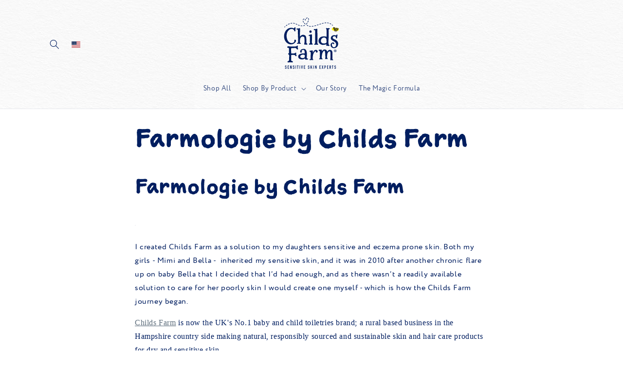

--- FILE ---
content_type: text/css
request_url: https://www.childsfarm.com/cdn/shop/t/121/assets/a-cf-custom.css?v=169653119068529772651729088275
body_size: 10002
content:
@font-face{font-family:Foco;font-style:normal;font-weight:300;src:url(/cdn/shop/files/Foco_W_Lt.woff2?v=1674565635) format("woff2"),url(/cdn/shop/files/Foco_W_Lt.woff?v=1674565634) format("woff")}@font-face{font-family:Foco;font-style:normal;font-weight:400;src:url(/cdn/shop/files/Foco_W_Rg.woff2?v=1674565634) format("woff2"),url(/cdn/shop/files/Foco_W_Rg.woff?v=1674565635) format("woff")}@font-face{font-family:Foco;font-style:normal;font-weight:700;src:url(/cdn/shop/files/Foco_W_Bd.woff2?v=1674565635) format("woff2"),url(/cdn/shop/files/Foco_W_Bd.woff?v=1674565634) format("woff")}@font-face{font-family:Sketchnote Text;font-style:normal;font-weight:400;src:url(/cdn/shop/files/sketchnote-text-regular.woff2?v=1674565357) format("woff2"),url(/cdn/shop/files/sketchnote-text-regular.woff?v=1674565357) format("woff")}@font-face{font-family:Sketchnote Text;font-style:normal;font-weight:700;src:url(/cdn/shop/files/sketchnote-text-bold.woff2?v=1674565357) format("woff2"),url(/cdn/shop/files/sketchnote-text-bold.woff?v=1674565357) format("woff")}@font-face{font-family:CirceRounded;src:url(/cdn/shop/files/cro75-webfont.woff2?v=1728846587) format("woff2"),url(/cdn/shop/files/cro75-webfont.woff?v=1728846587) format("woff");font-weight:800;font-style:normal}@font-face{font-family:CirceRounded;src:url(/cdn/shop/files/cra65-webfont.woff2?v=1728846587) format("woff2"),url(/cdn/shop/files/cra65-webfont.woff?v=1728846587) format("woff");font-weight:700;font-style:normal}@font-face{font-family:CirceRounded;src:url(/cdn/shop/files/cro55-webfont.woff2?v=1728846587) format("woff2"),url(/cdn/shop/files/cro55-webfont.woff?v=1728846587) format("woff");font-weight:400;font-style:normal}@font-face{font-family:CirceRounded;src:url(/cdn/shop/files/cro35-webfont.woff2?v=1728846587) format("woff2"),url(/cdn/shop/files/cro35-webfont.woff?v=1728846587) format("woff");font-weight:300;font-style:normal}@font-face{font-family:CirceRounded;src:url(/cdn/shop/files/cro25-webfont.woff2?v=1728846587) format("woff2"),url(/cdn/shop/files/cro25-webfont.woff?v=1728846587) format("woff");font-weight:200;font-style:normal}@font-face{font-family:CirceRounded;src:url(/cdn/shop/files/cro15-webfont.woff2?v=1728846587) format("woff2"),url(/cdn/shop/files/cro15-webfont.woff?v=1728846587) format("woff");font-weight:100;font-style:normal}@font-face{font-family:CirceRounded;src:url(/cdn/shop/files/cra75-webfont.woff2?v=1728846587) format("woff2"),url(/cdn/shop/files/cra75-webfont.woff?v=1728846587) format("woff");font-weight:900;font-style:normal}html{scroll-behavior:smooth}.bv-reviews-container{max-width:var(--page-width);margin:auto}.template-project-ready-default div:empty,.template-child-optimised div:empty,.template-baby-product div:empty,.template-sleep-product-template div:empty,.template-sun-optimised div:empty,.product-page div:empty{display:block}.header-wrapper{background-image:url(/cdn/shop/files/PAPER-BLOCK_LOWER-PAPER-TEXTURE.jpg?v=1675780116)}.text-body,body{font-family:CirceRounded,sans-serif;font-weight:400}h1,h2,h3,h4,h5,.h0,.h1,.h2,.h3,.h4,.h5{font-family:Sketchnote Text,Chalkboard SE,Comic Sans MS,Comic Sans,sans-serif}h1,h2,h3,.h0,.h1,.h2,.h3{font-weight:700}h4,h5,.h4,.h5{font-weight:400}.button:disabled,.button[aria-disabled=true],.button.disabled,.customer button:disabled,.customer button[aria-disabled=true],.customer button.disabled,.quantity__button.disabled{opacity:1}@media screen and (min-width: 750px){.banner--desktop-transparent .banner__box{--color-button: inherit;--color-button-text: inherit}}.banner__media-video{width:100%}.video-wrapper{position:relative}.video-link-overlay{position:absolute;top:0;left:0;width:100%;height:100%;pointer-events:auto}.video-overlay{width:100%;height:100%;background:#fff0;content:"";display:block;pointer-events:auto;z-index:3;position:absolute}#Banner-template--15611597750429__1b13d0ee-31eb-4306-8bf3-7f23b25ab66d{min-height:0;height:calc(100vw * 984 / 1920)}@media screen and (min-width: 750px){#Banner-template--15611597750429__38410b0b-bfef-43aa-86bb-72200c26e69a{height:calc(50vw / 1.432)}#Banner-template--15611597750429__38410b0b-bfef-43aa-86bb-72200c26e69a .banner__media{height:auto}}.custom-shape-divider-top-1675875310 .shape-fill{fill:url(#img1)}#shopify-section-template--15611597750429__49b7c098-1b69-43fd-8a41-b34dfe1d6d48,#shopify-section-template--15611597750429__887dd14d-d800-48f1-b06b-49f32d3d1a97,#shopify-section-template--15611597750429__0368266e-506c-4f6f-9dee-92a71139428a{background-image:url(/cdn/shop/files/CHILD-BLOCK_LOWER-PAPER-TEXTURE-small.jpg?v=1675856828)}@media only screen and (max-width: 749px){.AT #Banner-template--15611597750429__9cc9a652-3600-4273-abc2-130a592b5f33>div.banner__content.banner__content--middle-left.page-width>div{background-color:#61c0f4}.DE #Banner-template--15611597750429__9cc9a652-3600-4273-abc2-130a592b5f33>div.banner__content.banner__content--middle-left.page-width>div{background-color:#f6e174}}#shopify-section-template--15611597750429__2194ef3e-3a37-488f-87d8-5243dcae0416>div>div,#shopify-section-template--15611597750429__fb3acbfc-fb2c-4402-85dc-f5bb48225ec1>div,#shopify-section-template--15611597750429__d8b21c2d-2760-4181-b3e2-0505e0d0de74,#shopify-section-template--15611597750429__fdce3b3f-07d9-48c5-89fe-a484b4485892>div,#shopify-section-template--15611597750429__621d5267-a80d-429b-9b9f-90243e7774e9>div{background-image:url(/cdn/shop/files/PAPER-BLOCK_LOWER-PAPER-TEXTURE.jpg?v=1675780116)}#shopify-section-template--15611597750429__532e11c4-20e6-4249-9d05-d90feb76e664,#shopify-section-template--15611597750429__532e11c4-20e6-4249-9d05-d90feb76e664>div,#shopify-section-template--15611597750429__8f3e486d-c4b4-4f5e-a046-9ef19fa708d4,#shopify-section-template--15611597750429__8f3e486d-c4b4-4f5e-a046-9ef19fa708d4>div{background-image:url(/cdn/shop/files/YELLOW-BLOCK_LOWER-PAPER-TEXTURE-higher_opacity.jpg?v=1675853382)}#ImageWithText--template--15611597750429__532e11c4-20e6-4249-9d05-d90feb76e664,#shopify-section-template--15611597750429__49b7c098-1b69-43fd-8a41-b34dfe1d6d48>div>div>div.image-with-text__media-item.image-with-text__media-item--medium.image-with-text__media-item--middle.grid__item,#shopify-section-template--15611597750429__49b7c098-1b69-43fd-8a41-b34dfe1d6d48>div>div>div.image-with-text__text-item.grid__item,#ImageWithText--template--15611597750429__49b7c098-1b69-43fd-8a41-b34dfe1d6d48,#ImageWithText--template--15611597750429__8f3e486d-c4b4-4f5e-a046-9ef19fa708d4,#shopify-section-template--15611597750429__887dd14d-d800-48f1-b06b-49f32d3d1a97>div>div,#shopify-section-template--15611597750429__0368266e-506c-4f6f-9dee-92a71139428a>div{background-color:transparent!important}#shopify-section-template--15611597750429__3a43c288-78e8-4274-a2c7-341c33146b58>div>div>div.image-with-text__media-item.image-with-text__media-item--medium.image-with-text__media-item--middle.grid__item>div>img,#shopify-section-template--15611597750429__3a43c288-78e8-4274-a2c7-341c33146b58>div>div>div.image-with-text__media-item.image-with-text__media-item--medium.image-with-text__media-item--middle.grid__item>div,#shopify-section-template--15611597750429__49b7c098-1b69-43fd-8a41-b34dfe1d6d48>div>div>div.image-with-text__media-item.image-with-text__media-item--medium.image-with-text__media-item--middle.grid__item>div>img,#shopify-section-template--15611597750429__49b7c098-1b69-43fd-8a41-b34dfe1d6d48>div>div>div.image-with-text__media-item.image-with-text__media-item--medium.image-with-text__media-item--middle.grid__item,#shopify-section-template--15611597750429__49b7c098-1b69-43fd-8a41-b34dfe1d6d48>div>div>div.image-with-text__media-item.image-with-text__media-item--medium.image-with-text__media-item--middle.grid__item>div{border:none}@media only screen and (min-width: 750px){.banner--content-align-left.banner--desktop-transparent .banner__box,.banner--content-align-right.banner--desktop-transparent .banner__box,.banner--medium.banner--desktop-transparent .banner__box{max-width:58rem}}#Banner-template--15611597750429__9cc9a652-3600-4273-abc2-130a592b5f33>div.banner__content.banner__content--middle-left.page-width>div>div.banner__text.body,#Banner-template--15611597750429__9cc9a652-3600-4273-abc2-130a592b5f33>div.banner__content.banner__content--middle-left.page-width>div>h2{color:#001e60}#Banner-template--15611597750429__9cc9a652-3600-4273-abc2-130a592b5f33 a.button--primary{background:#001e60;color:#fff}#Banner-template--15611597750429__9cc9a652-3600-4273-abc2-130a592b5f33 a.button--secondary{background:#fff;color:#001e60;border:2px solid #001E60}#shopify-section-template--15611597750429__3a43c288-78e8-4274-a2c7-341c33146b58,#shopify-section-template--15611597750429__532e11c4-20e6-4249-9d05-d90feb76e664,#shopify-section-template--15611597750429__9cc9a652-3600-4273-abc2-130a592b5f33,#shopify-section-template--17487804039480__2a227a39-0ce4-49b5-9ae6-ddff89f7d8bb,#shopify-section-template--15611597750429__782ee451-9f90-42b9-bf9e-1a2a49717077{position:relative}@media only screen and (min-width: 749px){.template--15611597750429__9cc9a652-3600-4273-abc2-130a592b5f33-animation{position:absolute;top:-100px;left:-100px;animation:fly-in 3s ease-out forwards;animation-delay:1s;z-index:2}@-webkit-keyframes fly-in{0%{top:-100px;left:-100px}to{top:12%;left:27%}}@-moz-keyframes fly-in{0%{top:-100px;left:-100px}to{top:12%;left:27%}}@-o-keyframes fly-in{0%{top:-100px;left:-100px}to{top:12%;left:27%}}@keyframes fly-in{0%{top:-100px;left:-100px}to{top:12%;left:27%}}}@media only screen and (max-width: 750px){.template--15611597750429__9cc9a652-3600-4273-abc2-130a592b5f33-animation{position:absolute;top:-100px;left:-100px;animation:fly-in 2s ease-out forwards;animation-delay:1s;z-index:2}@-webkit-keyframes fly-in{0%{top:-100px;left:-100px}to{top:10%;left:15%}}@-moz-keyframes fly-in{0%{top:-100px;left:-100px}to{top:10%;left:15%}}@-o-keyframes fly-in{0%{top:-100px;left:-100px}to{top:10%;left:15%}}@keyframes fly-in{0%{top:-100px;left:-100px}to{top:10%;left:15%}}}.template--15611597750429__3a43c288-78e8-4274-a2c7-341c33146b58-animation,.template--17487804039480__2a227a39-0ce4-49b5-9ae6-ddff89f7d8bb-animation{position:absolute;display:block;bottom:0;right:0;z-index:4}.template--15611597750429__3a43c288-78e8-4274-a2c7-341c33146b58-animation.animate,.template--17487804039480__2a227a39-0ce4-49b5-9ae6-ddff89f7d8bb-animation.animate{animation:dot-2 3s forwards}@-webkit-keyframes dot-2{0%{-webkit-transform:translate(100%,100%);transform:translate(100%,100%)}to{-webkit-transform:translate(-40%,-40%);transform:translate(-40%,-40%)}}@-moz-keyframes dot-2{0%{-moz-transform:translate(100%,100%);transform:translate(100%,100%)}to{-moz-transform:translate(-40%,-40%);transform:translate(-40%,-40%)}}@-o-keyframes dot-2{0%{-o-transform:translate(100%,100%);transform:translate(100%,100%)}to{-o-transform:translate(-40%,-40%);transform:translate(-40%,-40%)}}@keyframes dot-2{0%{transform:translate(100%,100%)}to{transform:translate(-40%,-40%)}}@media only screen and (min-width: 750px){.template--15611597750429__532e11c4-20e6-4249-9d05-d90feb76e664-animation{width:500px;left:-100%;position:absolute;z-index:3;bottom:0}.template--15611597750429__532e11c4-20e6-4249-9d05-d90feb76e664-animation.animate{animation:truffles-slide 3s ease-out forwards}@-webkit-keyframes truffles-slide{to{left:calc(100% - 500px);bottom:0;right:0}}@-moz-keyframes truffles-slide{to{left:-moz-calc(100% - 500px);bottom:0;right:0}}@-o-keyframes truffles-slide{to{left:-o-calc(100% - 500px);bottom:0;right:0}}@keyframes truffles-slide{to{left:calc(100% - 500px);bottom:0;right:0}}}@media only screen and (max-width: 749px){.template--15611597750429__532e11c4-20e6-4249-9d05-d90feb76e664-animation{position:absolute;left:-100%;top:45vw;z-index:3;width:300px;bottom:0}.template--15611597750429__532e11c4-20e6-4249-9d05-d90feb76e664-animation.animate{animation:truffles-slide 3s ease-out forwards}@-webkit-keyframes truffles-slide{to{left:calc(100% - 300px);bottom:0;right:0}}@-moz-keyframes truffles-slide{to{left:-moz-calc(100% - 300px);bottom:0;right:0}}@-o-keyframes truffles-slide{to{left:-o-calc(100% - 300px);bottom:0;right:0}}@keyframes truffles-slide{to{left:calc(100% - 300px);bottom:0;right:0}}}.bubble{position:absolute;width:50px;height:50px;background-image:url(/cdn/shop/files/SPARKLES_BUBBLES_MASTER_NAVY-07.png?v=1675944457);background-size:cover;border-radius:50%;animation:float 6s ease-in-out infinite;display:block!important;z-index:10}@-webkit-keyframes float{0%{-webkit-transform:translateY(0);transform:translateY(0)}50%{-webkit-transform:translateY(-10px);transform:translateY(-10px)}to{-webkit-transform:translateY(0);transform:translateY(0)}}@-moz-keyframes float{0%{-moz-transform:translateY(0);transform:translateY(0)}50%{-moz-transform:translateY(-10px);transform:translateY(-10px)}to{-moz-transform:translateY(0);transform:translateY(0)}}@-o-keyframes float{0%{-o-transform:translateY(0);transform:translateY(0)}50%{-o-transform:translateY(-10px);transform:translateY(-10px)}to{-o-transform:translateY(0);transform:translateY(0)}}@keyframes float{0%{transform:translateY(0)}50%{transform:translateY(-10px)}to{transform:translateY(0)}}.template--15611597750429__9cc9a652-3600-4273-abc2-130a592b5f33-animation-2,.template--15611597750429__9cc9a652-3600-4273-abc2-130a592b5f33-animation-3{position:absolute;animation:fragrancefloat 6s ease-in-out infinite;display:block!important;z-index:2}.template--15611597750429__9cc9a652-3600-4273-abc2-130a592b5f33-animation-2{top:20%;left:78%}.US .template--15611597750429__9cc9a652-3600-4273-abc2-130a592b5f33-animation-2{top:65%;left:0%}.US .template--15611597750429__2914fcfe-0fea-4d48-add7-5905440ef0fc-animation{top:180%;left:80%;position:absolute;z-index:3}.US .template--15611597750429__2914fcfe-0fea-4d48-add7-5905440ef0fc-animation-2{top:240%;left:0%;position:absolute;z-index:3}.US .template--15611597750429__532e11c4-20e6-4249-9d05-d90feb76e664-animation-2{top:-18%;left:0%;position:absolute;z-index:3}@media only screen and (min-width: 750px){.US .template--15611597750429__49b7c098-1b69-43fd-8a41-b34dfe1d6d48-animation{top:605%;right:0%;position:absolute;z-index:3}.US .template--15611597750429__9fc7319b-5f5e-4bf3-bd8b-a619923abea8-animation{top:513%;right:1%;position:absolute;z-index:3}.US .template--15611597750429__9fc7319b-5f5e-4bf3-bd8b-a619923abea8-animation-2{top:465%;left:8%;position:absolute;z-index:3}.US .template--19042073477432__b1e667f2-310f-49cb-a6b5-daa4511a42f5-animation{top:500%;right:0%;position:absolute;z-index:3}.US #shopify-section-template--19042073477432__7c5f196b-30eb-4c44-9c4d-7aff6e4f80e9>img.template--19042073477432__7c5f196b-30eb-4c44-9c4d-7aff6e4f80e9-animation.animatethis{position:absolute;z-index:3;top:calc(10% - 30px);left:17%;transform:translate(-50%,-50%)}}.US .section-template--19042073477432__b1e667f2-310f-49cb-a6b5-daa4511a42f5-padding{background-color:#a6c7e6}.template--15611597750429__9cc9a652-3600-4273-abc2-130a592b5f33-animation-3{top:80%;left:50%}@media only screen and (max-width: 749px){.template--15611597750429__9cc9a652-3600-4273-abc2-130a592b5f33-animation-2,.template--15611597750429__9cc9a652-3600-4273-abc2-130a592b5f33-animation-3{width:50px}.template--15611597750429__9cc9a652-3600-4273-abc2-130a592b5f33-animation-2{top:10px;left:calc(100% - 60px)}.template--15611597750429__9cc9a652-3600-4273-abc2-130a592b5f33-animation-3{top:30%;left:35%}}@-webkit-keyframes fragrancefloat{0%{-webkit-transform:translateY(0);transform:translateY(0)}50%{-webkit-transform:translateY(-5px);transform:translateY(-5px)}to{-webkit-transform:translateY(0);transform:translateY(0)}}@-moz-keyframes fragrancefloat{0%{-moz-transform:translateY(0);transform:translateY(0)}50%{-moz-transform:translateY(-5px);transform:translateY(-5px)}to{-moz-transform:translateY(0);transform:translateY(0)}}@-o-keyframes fragrancefloat{0%{-o-transform:translateY(0);transform:translateY(0)}50%{-o-transform:translateY(-5px);transform:translateY(-5px)}to{-o-transform:translateY(0);transform:translateY(0)}}@keyframes fragrancefloat{0%{transform:translateY(0)}50%{transform:translateY(-5px)}to{transform:translateY(0)}}.tippy-box[data-theme~=childsfarm]{background-color:#eee;color:#415364;padding:10px}.tippy-box[data-theme~=childsfarm][data-placement^=top]>.tippy-arrow:before{border-top-color:#eee}.tippy-box[data-theme~=childsfarm][data-placement^=bottom]>.tippy-arrow:before{border-bottom-color:#eee}.tippy-box[data-theme~=childsfarm][data-placement^=left]>.tippy-arrow:before{border-left-color:#eee}.tippy-box[data-theme~=childsfarm][data-placement^=right]>.tippy-arrow:before{border-right-color:#eee}@media screen and (max-width: 749px){h1,.h1{font-size:calc(var(--font-heading-scale) * 2rem)}.product-form__input>.form__label{display:none}.product__info-container .bv-inline-ratings{width:50%;float:right;margin:0}.product__tax{clear:both}}@media screen and (max-width: 374px){.product__info-container .bv-inline-ratings{width:100%;float:unset}.product__tax{clear:both}}.naturalorigin{color:#007749}div.product__tax.caption.rte{display:none}.product-badges{display:flex;flex-wrap:wrap;justify-content:space-evenly;gap:20px 0;margin-top:35px!important;margin-bottom:35px!important}.product-badges img{width:80px;height:80px;object-fit:contain;flex-grow:0;flex-shrink:0;border:1px solid transparent}.footer-block__details-content{font-size:1.4rem}#shopify-section-template--15622161924253__main>div{max-width:110rem}.side-cart__shipping-info,.side-cart__shipping-met{margin:0 0 10px}.product__message,.product-message__link{margin-top:0!important;margin-bottom:5px!important;margin-left:12px!important}.custom_product_description,.top-tip{margin-left:auto;margin-right:auto}.product-bullets li{list-style-image:url(/cdn/shop/files/bee_checker.png?v=1643111252)}.product-link{display:inline-block}.top-tip{border:3px solid;padding-left:15px;padding-right:15px}.featured-review{font-size:large}.seo_product_title h1{font-size:1.17em;margin:0}.seo_title_title{font-size:calc(var(--font-heading-scale) * 3rem)}.product-link .announcement-bar__link{padding-left:1rem;padding-right:1rem}@media only screen and (min-width: 750px){.seo_title_title{font-size:calc(var(--font-heading-scale) * 4rem)}}.seo_title_vendor,.seo_title_fragrance{font-size:1.3rem;letter-spacing:.13rem;line-height:calc(1 + .2 / var(--font-body-scale));text-transform:uppercase}footer.color-inverse p a{color:rgba(var(--color-foreground),1)}#shopify-section-sections--17921457258808__footer a{color:#fff}.accordion__content p{padding:15px}.template-landing .page-title,.template-landing .header__inline-menu,.template-landing #shopify-section-announcement-bar,.template-landing .footer__content-top,.template-landing .footer__payment,.template-landing .header__search,.template-landing .header__icons{display:none}.template-landing .footer__content-bottom{border-top:none;padding-top:0rem}@media screen and (min-width: 750px){.section-template--15611597324445__cart-items-padding{padding-bottom:0!important}.cart__items{padding-bottom:2rem!important}.cart__footer{padding:2rem 0 0!important}#main-cart-footer>div{display:flex;justify-content:right}.nudge-offer{margin:60px!important}}#nudge-offer-157522>div:nth-child(3),#nudge-offer-157608>div:nth-child(3){display:none!important}.nudge-offer input.bttn,.nudge-offer button.bttn{border-radius:0!important;-webkit-border-radius:0px!important;font-weight:300!important}@media screen and (min-width: 750px){#shopify-section-template--17487804039480__8b84a046-ebeb-476f-b885-20b913f2ffc3 .banner--desktop-transparent .banner__box,#shopify-section-template--17487804039480__8b84a046-ebeb-476f-b885-20b913f2ffc3 .banner__buttons{max-width:100%}.template-sleep-hub .multicolumn h2{width:100%;text-align:center}}.template-sleep-hub h3,.template-sleep-hub .h0,.template-sleep-hub .h1,.template-sleep-hub .h2,.template-sleep-hub .h3,.template-sleep-hub .h4{color:#5f249f}.template-sleep-hub .button--primary{background-color:#5f249f;color:#fff;border-color:#5f249f}.template-sleep-hub .banner--desktop-transparent .banner__box{--color-foreground: 255, 255, 255;--color-button: #5f249f;--color-button-text: #ffffff;padding-bottom:0}.template-sleep-hub .banner__content{padding-bottom:20px}.template-sleep-hub{background-image:url(/cdn/shop/files/PAPER-BLOCK_LOWER-PAPER-TEXTURE.jpg?v=1675780116)}.template-sleep-hub #shopify-section-template--17487804039480__0b96f194-79a3-437e-ab1c-6a6023afed64 .multicolumn,.section-template--17487804039480__product-grid-padding,#shopify-section-template--17487804039480__82b85446-2e64-4e88-876d-4b2fa12a38ed,#ImageWithText--template--17487804039480__82b85446-2e64-4e88-876d-4b2fa12a38ed{background-image:url(/cdn/shop/files/PAPER-BLOCK_LOWER-PAPER-TEXTURE.jpg?v=1675780116)}#shopify-section-template--17487804039480__2a227a39-0ce4-49b5-9ae6-ddff89f7d8bb,#shopify-section-template--17487804039480__f5f4b681-a91f-4dfa-828a-9355267dde31>div{background-image:url(/cdn/shop/files/sleep_texture_light_low_opacity.jpg?v=1676038723)}#shopify-section-template--17487804039480__57aa4378-3d39-47ad-8732-bf1cd45d07ae{background-image:url(/cdn/shop/files/sleep_texture_dark_low_opacity.jpg?v=1676039609)}@media only screen and (max-width: 749px){#Banner-template--17487804039480__8b84a046-ebeb-476f-b885-20b913f2ffc3>div.banner__content.banner__content--bottom-center.page-width>div,#Banner-template--15611597750429__782ee451-9f90-42b9-bf9e-1a2a49717077>div.banner__content.banner__content--bottom-left.page-width>div{background-image:url(/cdn/shop/files/sleep_texture_dark_high_opacity.jpg?v=1676038723);padding-bottom:30px}}#shopify-section-template--17487804039480__2a227a39-0ce4-49b5-9ae6-ddff89f7d8bb{clip-path:polygon(100% 0%,0% 0%,0% 98.33%,2% 98.3%,4% 98.22%,6% 98.07%,8% 97.88%,10% 97.65%,12% 97.38%,14% 97.08%,16% 96.77%,18% 96.46%,20% 96.15%,22% 95.86%,24% 95.6%,26% 95.38%,28% 95.21%,30% 95.08%,32% 95.01%,34% 95%,36% 95.05%,38% 95.16%,40% 95.32%,42% 95.53%,44% 95.77%,46% 96.05%,48% 96.35%,50% 96.67%,52% 96.98%,54% 97.28%,56% 97.56%,58% 97.81%,60% 98.02%,62% 98.17%,64% 98.28%,66% 98.33%,68% 98.32%,70% 98.25%,72% 98.13%,74% 97.95%,76% 97.73%,78% 97.47%,80% 97.18%,82% 96.88%,84% 96.56%,86% 96.25%,88% 95.96%,90% 95.69%,92% 95.45%,94% 95.26%,96% 95.12%,98% 95.03%,100% 95%)}#shopify-section-template--17487804039480__7537a408-ec22-40f1-ae2d-4c2c2dd6cae7,#shopify-section-template--17487804039480__57aa4378-3d39-47ad-8732-bf1cd45d07ae{clip-path:polygon(100% 100%,0% 100%,0% 2.5%,2% 2.39%,4% 2.27%,6% 2.16%,8% 2.06%,10% 1.97%,12% 1.89%,14% 1.81%,16% 1.76%,18% 1.71%,20% 1.68%,22% 1.67%,24% 1.67%,26% 1.69%,28% 1.72%,30% 1.77%,32% 1.83%,34% 1.91%,36% 1.99%,38% 2.09%,40% 2.19%,42% 2.3%,44% 2.42%,46% 2.53%,48% 2.65%,50% 2.76%,52% 2.86%,54% 2.96%,56% 3.06%,58% 3.14%,60% 3.2%,62% 3.26%,64% 3.3%,66% 3.32%,68% 3.33%,70% 3.33%,72% 3.3%,74% 3.27%,76% 3.21%,78% 3.15%,80% 3.07%,82% 2.98%,84% 2.88%,86% 2.78%,88% 2.67%,90% 2.55%,92% 2.44%,94% 2.32%,96% 2.21%,98% 2.11%,100% 2.01%)}#shopify-section-template--17487804039480__82b85446-2e64-4e88-876d-4b2fa12a38ed ul{list-style-image:none!important;padding-left:20px}#shopify-section-template--17487804039480__82b85446-2e64-4e88-876d-4b2fa12a38ed li{position:relative;margin-bottom:20px}#shopify-section-template--17487804039480__82b85446-2e64-4e88-876d-4b2fa12a38ed li:before{content:"";width:80px;height:45px;background-image:url(/cdn/shop/files/TOP_TIPS_CLOUDS-01-small.png?v=1676035686);background-repeat:no-repeat;position:absolute;left:-90px;top:-7px}#shopify-section-template--17487804039480__82b85446-2e64-4e88-876d-4b2fa12a38ed .rte li{list-style:none}#shopify-section-template--17487804039480__82b85446-2e64-4e88-876d-4b2fa12a38ed li:nth-of-type(2):before{background-image:url(/cdn/shop/files/TOP_TIPS_CLOUDS-02-small.png?v=1676035685)}#shopify-section-template--17487804039480__82b85446-2e64-4e88-876d-4b2fa12a38ed li:nth-of-type(3):before{background-image:url(/cdn/shop/files/TOP_TIPS_CLOUDS-03-small.png?v=1676035686)}#shopify-section-template--17487804039480__82b85446-2e64-4e88-876d-4b2fa12a38ed li:nth-of-type(4):before{background-image:url(/cdn/shop/files/TOP_TIPS_CLOUDS-04-small.png?v=1676035685)}#shopify-section-template--17487804039480__82b85446-2e64-4e88-876d-4b2fa12a38ed li:nth-of-type(5):before{background-image:url(/cdn/shop/files/TOP_TIPS_CLOUDS-05-small.png?v=1676035685)}#shopify-section-template--17487804039480__82b85446-2e64-4e88-876d-4b2fa12a38ed strong{display:block;margin-bottom:10px;color:#5f249f;font-family:Sketchnote Text,Chalkboard SE,Comic Sans MS,Comic Sans,sans-serif;font-size:calc(var(--font-heading-scale) * 1.7rem)}#shopify-section-template--17487804039480__7537a408-ec22-40f1-ae2d-4c2c2dd6cae7,#shopify-section-template--17487804039480__f10516c9-709e-4161-b421-cffd34ac7b22{background:radial-gradient(circle at center,#7380b9,#424e92,#28216d,#231e61)}#ImageWithText--template--17487804039480__7537a408-ec22-40f1-ae2d-4c2c2dd6cae7,#ImageWithText--template--17487804039480__2a227a39-0ce4-49b5-9ae6-ddff89f7d8bb,#ImageWithText--template--17487804039480__57aa4378-3d39-47ad-8732-bf1cd45d07ae,#shopify-section-template--17487804039480__f10516c9-709e-4161-b421-cffd34ac7b22>div{background-color:transparent}#ImageWithText--template--17487804039480__7537a408-ec22-40f1-ae2d-4c2c2dd6cae7>h2,#ImageWithText--template--17487804039480__7537a408-ec22-40f1-ae2d-4c2c2dd6cae7>div{color:#fff}#shopify-section-template--17487804039480__7537a408-ec22-40f1-ae2d-4c2c2dd6cae7,#shopify-section-template--17487804039480__8b84a046-ebeb-476f-b885-20b913f2ffc3{position:relative}@media screen and (max-width: 989px){#shopify-section-template--17487804039480__82b85446-2e64-4e88-876d-4b2fa12a38ed ul{padding-left:40px}#shopify-section-template--17487804039480__82b85446-2e64-4e88-876d-4b2fa12a38ed li:before{top:0;width:70px;left:-80px;background-size:contain}}.template--17487804039480__8b84a046-ebeb-476f-b885-20b913f2ffc3-animation-2,.template--15611597750429__782ee451-9f90-42b9-bf9e-1a2a49717077-animation-2{top:55%;left:5%;animation:fragrancefloat 6s ease-in-out infinite;position:absolute}@media screen and (max-width: 749px){.template--17487804039480__8b84a046-ebeb-476f-b885-20b913f2ffc3-animation-2,.template--15611597750429__782ee451-9f90-42b9-bf9e-1a2a49717077-animation-2{width:25vw;top:30vw}}.template--17487804039480__7537a408-ec22-40f1-ae2d-4c2c2dd6cae7-animation,.template--17487804039480__7537a408-ec22-40f1-ae2d-4c2c2dd6cae7-animation-2{position:absolute;z-index:1;top:5%}.template--17487804039480__7537a408-ec22-40f1-ae2d-4c2c2dd6cae7-animation{animation:rock 5s ease-in-out infinite}.template--17487804039480__7537a408-ec22-40f1-ae2d-4c2c2dd6cae7-animation-2{animation:rock 5s ease-in-out infinite;animation-delay:3s}.template--17487804039480__7537a408-ec22-40f1-ae2d-4c2c2dd6cae7-animation{left:calc(50vw - 650px)}.template--17487804039480__7537a408-ec22-40f1-ae2d-4c2c2dd6cae7-animation-2{right:calc(50vw - 45px)}@media screen and (max-width: 1325px){.template--17487804039480__7537a408-ec22-40f1-ae2d-4c2c2dd6cae7-animation{left:10px}}@media screen and (max-width: 989px){.template--17487804039480__7537a408-ec22-40f1-ae2d-4c2c2dd6cae7-animation{left:10px;width:25vw}.template--17487804039480__7537a408-ec22-40f1-ae2d-4c2c2dd6cae7-animation-2{right:0}}@media screen and (max-width: 749px){.template--17487804039480__7537a408-ec22-40f1-ae2d-4c2c2dd6cae7-animation-2{width:35vw}}@-webkit-keyframes rock{0%{-webkit-transform:rotate(-3deg);transform:rotate(-3deg)}50%{-webkit-transform:rotate(3deg);transform:rotate(3deg)}to{-webkit-transform:rotate(-3deg);transform:rotate(-3deg)}}@-moz-keyframes rock{0%{-moz-transform:rotate(-3deg);transform:rotate(-3deg)}50%{-moz-transform:rotate(3deg);transform:rotate(3deg)}to{-moz-transform:rotate(-3deg);transform:rotate(-3deg)}}@-o-keyframes rock{0%{-o-transform:rotate(-3deg);transform:rotate(-3deg)}50%{-o-transform:rotate(3deg);transform:rotate(3deg)}to{-o-transform:rotate(-3deg);transform:rotate(-3deg)}}@keyframes rock{0%{transform:rotate(-3deg)}50%{transform:rotate(3deg)}to{transform:rotate(-3deg)}}@media only screen and (min-width: 749px){.template--17487804039480__8b84a046-ebeb-476f-b885-20b913f2ffc3-animation,.template--15611597750429__782ee451-9f90-42b9-bf9e-1a2a49717077-animation{position:absolute;top:-50px;left:-100px;animation:fly-in 3s ease-out forwards;animation-delay:1s;z-index:2}@-webkit-keyframes fly-in{0%{top:-50px;left:-100px}to{top:5%;left:13%}}@-moz-keyframes fly-in{0%{top:-50px;left:-100px}to{top:5%;left:13%}}@-o-keyframes fly-in{0%{top:-50px;left:-100px}to{top:5%;left:13%}}@keyframes fly-in{0%{top:-50px;left:-100px}to{top:5%;left:13%}}}@media only screen and (max-width: 750px){.template--17487804039480__8b84a046-ebeb-476f-b885-20b913f2ffc3-animation,.template--15611597750429__782ee451-9f90-42b9-bf9e-1a2a49717077-animation{position:absolute;top:-50px;left:-100px;animation:fly-in 2s ease-out forwards;animation-delay:1s;z-index:2;width:9vw}@-webkit-keyframes fly-in{0%{top:-50px;left:-100px}to{top:1%;left:9%}}@-moz-keyframes fly-in{0%{top:-50px;left:-100px}to{top:1%;left:9%}}@-o-keyframes fly-in{0%{top:-50px;left:-100px}to{top:1%;left:9%}}@keyframes fly-in{0%{top:-50px;left:-100px}to{top:1%;left:9%}}}#Banner-template--15611597750429__782ee451-9f90-42b9-bf9e-1a2a49717077>div.banner__content.banner__content--bottom-left.page-width>div>div>a{background-color:#5f249f;color:#fff}@media only screen and (min-width: 750px){#Banner-template--15611597750429__782ee451-9f90-42b9-bf9e-1a2a49717077>div.banner__content.banner__content--bottom-left.page-width>div{position:absolute;top:29vw}}@media only screen and (min-width: 750px){#shopify-section-template--15611597750429__d8b21c2d-2760-4181-b3e2-0505e0d0de74>div>div>div.title-wrapper-with-link.title-wrapper--self-padded-mobile.title-wrapper--no-top-margin>h2{width:100%;text-align:center}}#shopify-section-sections--17920438042936__footer a{color:#fff}@media screen and (min-width: 750px){#shopify-section-template--22327049978168__8b84a046-ebeb-476f-b885-20b913f2ffc3 .banner--desktop-transparent .banner__box,#shopify-section-template--22327049978168__8b84a046-ebeb-476f-b885-20b913f2ffc3 .banner__buttons{max-width:100%}.template-oatderma-hub .multicolumn h2{width:100%;text-align:center}}@media screen and (max-width: 749px){#Banner-template--22327049978168__image_banner_RK9nnG .banner__content--middle-right{top:350px}}.template-oatderma-hub h3,.template-oatderma-hub .h0,.template-oatderma-hub .h1,.template-oatderma-hub .h2,.template-oatderma-hub .h3,.template-oatderma-hub .h4,#shopify-section-template--22327049978168__collapsible_content_jhKGRp .h4{color:#001e60}.template-oatderma-hub #shopify-section-template--22327049978168__0b96f194-79a3-437e-ab1c-6a6023afed64>div{background:transparent}#ImageWithText--template--22327049978168__image_with_text_wx7nM9,#ImageWithText--template--22327049978168__image_with_text_QCrpg7{background:#d7f6ee}.template-oatderma-hub #MainContent p{color:#001e60}.template-oatderma-hub .button--primary,.template-haircare-hub .button--primary{background-color:#001e60;color:#fff;border-color:#001e60}.template-oatderma-hub .banner--desktop-transparent .banner__box{--color-foreground: 255, 255, 255;--color-button: #5f249f;--color-button-text: #ffffff;padding-bottom:0}.section-template--22327049978168__rich_text_8RDJUK-padding,.section-template--22327049978168__rich_text_hQ7rJX-padding,.section-template--22327049978168__rich_text_U6xPeQ-padding{background:transparent}@media only screen and (max-width: 749px){#ImageWithText--template--22327049978168__82b85446-2e64-4e88-876d-4b2fa12a38ed{width:100%;padding:4rem calc(2rem / var(--font-body-scale)) 5rem}}@media screen and (max-width: 1024px){#Banner-template--22327049978168__image_banner_xgEQfW h1,#Banner-template--22327049978168__image_banner_xgEQfW .h1{font-size:calc(var(--font-heading-scale)* 2rem)}#Banner-template--22327049978168__image_banner_xgEQfW .banner--content-align-left.banner--desktop-transparent .banner__box,#Banner-template--22327049978168__image_banner_xgEQfW .banner--content-align-right.banner--desktop-transparent .banner__box,.banner--medium.banner--desktop-transparent .banner__box{max-width:45vw!important}}@media screen and (max-width: 768px){#Banner-template--22327049978168__image_banner_xgEQfW .banner--content-align-left.banner--desktop-transparent .banner__box,#Banner-template--22327049978168__image_banner_xgEQfW .banner--content-align-right.banner--desktop-transparent .banner__box,.banner--medium.banner--desktop-transparent .banner__box{max-width:100%!important}}@media screen and (min-width: 1441px){.banner--medium:not(.banner--adapt){min-height:50vw!important}}#shopify-section-template--22427740930360__rich_text_QPiBY9>div>div>div>div>h2,#shopify-section-template--22427740930360__rich_text_8fmT7e>div>div>div>div>h2{color:#0072ce}.resp-sharing-button__link,.resp-sharing-button__icon{display:inline-block}.resp-sharing-button__link{text-decoration:none;color:#fff;margin:.5em}.resp-sharing-button{border-radius:5px;transition:25ms ease-out;padding:0 6px 0 0}.resp-sharing-button__icon svg{width:1em;height:1em;margin-right:.4em;margin-left:.4em;vertical-align:middle}.resp-sharing-button--small svg{margin:0;vertical-align:middle}.resp-sharing-button__icon{stroke:#fff;fill:none}.resp-sharing-button__icon--solid,.resp-sharing-button__icon--solidcircle{fill:#fff;stroke:none}.resp-sharing-button--twitter{background-color:#55acee}.resp-sharing-button--twitter:hover{background-color:#2795e9}.resp-sharing-button--pinterest{background-color:#bd081c}.resp-sharing-button--pinterest:hover{background-color:#8c0615}.resp-sharing-button--facebook{background-color:#3b5998}.resp-sharing-button--facebook:hover{background-color:#2d4373}.resp-sharing-button--tumblr{background-color:#35465c}.resp-sharing-button--tumblr:hover{background-color:#222d3c}.resp-sharing-button--reddit{background-color:#5f99cf}.resp-sharing-button--reddit:hover{background-color:#3a80c1}.resp-sharing-button--google{background-color:#dd4b39}.resp-sharing-button--google:hover{background-color:#c23321}.resp-sharing-button--linkedin{background-color:#0077b5}.resp-sharing-button--linkedin:hover{background-color:#046293}.resp-sharing-button--email{background-color:#777}.resp-sharing-button--email:hover{background-color:#5e5e5e}.resp-sharing-button--xing{background-color:#1a7576}.resp-sharing-button--xing:hover{background-color:#114c4c}.resp-sharing-button--whatsapp{background-color:#25d366}.resp-sharing-button--whatsapp:hover{background-color:#1da851}.resp-sharing-button--hackernews{background-color:#f60}.resp-sharing-button--hackernews:hover,.resp-sharing-button--hackernews:focus{background-color:#fb6200}.resp-sharing-button--vk{background-color:#507299}.resp-sharing-button--vk:hover{background-color:#43648c}.resp-sharing-button--facebook{background-color:#3b5998;border-color:#3b5998}.resp-sharing-button--facebook:hover,.resp-sharing-button--facebook:active{background-color:#2d4373;border-color:#2d4373}.resp-sharing-button--twitter{background-color:#55acee;border-color:#55acee}.resp-sharing-button--twitter:hover,.resp-sharing-button--twitter:active{background-color:#2795e9;border-color:#2795e9}.resp-sharing-button--email{background-color:#777;border-color:#777}.resp-sharing-button--email:hover,.resp-sharing-button--email:active{background-color:#5e5e5e;border-color:#5e5e5e}.resp-sharing-button--pinterest{background-color:#bd081c;border-color:#bd081c}.resp-sharing-button--pinterest:hover,.resp-sharing-button--pinterest:active{background-color:#8c0615;border-color:#8c0615}.resp-sharing-button--whatsapp{background-color:#25d366;border-color:#25d366}.resp-sharing-button--whatsapp:hover,.resp-sharing-button--whatsapp:active{background-color:#1da851;border-color:#1da851}.share-button__fallback{flex-flow:row wrap}.share-icons{flex-basis:100%}.share-button__fallback .field{flex:1 1 0}article.article-template blockquote h3{margin-bottom:10px}body.template-sleep-article blockquote{background-image:url(/cdn/shop/files/sleep_texture_dark_low_opacity.jpg?v=1676039609);background-repeat:no-repeat;background-size:cover;padding:20px;margin-bottom:30px;position:relative;display:block;border:solid 5px #ad96dc}body.template-sleep-article blockquote h3{color:#5f249f}body.template-sleep-article blockquote:before{content:"";display:block;width:50px;height:62px;background-image:url(/cdn/shop/files/Dot_Flying_Head_Turn_100w.png?v=1678390972);background-repeat:no-repeat;background-size:contain;position:absolute;transform:translateY(-50%);left:-35px;top:55px}#shopify-section-template--19042073477432__fdf66af4-a1ad-4139-9b1a-ed189bed2b8d>div>div,.section-template--19042073477432__8e44d5b6-cd1b-453d-88ec-dddce617a0c2-padding,#shopify-section-template--19042073477432__8e44d5b6-cd1b-453d-88ec-dddce617a0c2>div>div>div>div>div>div,#shopify-section-template--19042073477432__2cf8a6cd-ce42-4504-b3e7-291a73921056>div>div,#shopify-section-template--19042073477432__fe7d2ade-4ea9-4fd9-ad37-82419f948330>div>div,#shopify-section-template--19042073477432__8e44d5b6-cd1b-453d-88ec-dddce617a0c2{background-color:#fff5c8}#shopify-section-template--19042073477432__511614dc-8070-4aba-8f3f-49c78c7ff45f>div,#shopify-section-template--19042073477432__511614dc-8070-4aba-8f3f-49c78c7ff45f>div>div>div>div>div.image-with-text__media-item.image-with-text__media-item--medium.image-with-text__media-item--middle.grid__item>div>img{background-color:#d2e4f5}#shopify-section-template--19042073477432__9825467d-4058-4615-b050-950f298c0594>div,#shopify-section-template--19042073477432__9825467d-4058-4615-b050-950f298c0594>div>div>div>div>div.image-with-text__media-item.image-with-text__media-item--medium.image-with-text__media-item--middle.grid__item>div>img{background-color:#e8f9f6}.template-our-story .image-with-text__media{border:none}#Banner-template--19042073477432__9d808b77-b972-495d-be67-884ada8ba3bb>div.banner__content.banner__content--top-left.page-width>div>h2,#Banner-template--19042073477432__9d808b77-b972-495d-be67-884ada8ba3bb>div.banner__content.banner__content--top-left.page-width>div>div{color:#001e60}#Banner-template--19042073477432__9d808b77-b972-495d-be67-884ada8ba3bb>div.banner__content.banner__content--top-left.page-width>div>h2{font-size:3em}#Banner-template--19042073477432__9d808b77-b972-495d-be67-884ada8ba3bb>div.banner__content.banner__content--top-left.page-width>div>div{font-size:1.3em}#shopify-section-template--19042073477432__7c5f196b-30eb-4c44-9c4d-7aff6e4f80e9,#shopify-section-template--19042073477432__fdf66af4-a1ad-4139-9b1a-ed189bed2b8d,#shopify-section-template--19042073477432__511614dc-8070-4aba-8f3f-49c78c7ff45f,#shopify-section-template--19042073477432__9825467d-4058-4615-b050-950f298c0594,#shopify-section-template--19042073477432__5b3342ce-354c-48a0-8a98-c6f3a3f7d57d,#shopify-section-template--19042073477432__8e44d5b6-cd1b-453d-88ec-dddce617a0c2{position:relative}.template--19042073477432__fdf66af4-a1ad-4139-9b1a-ed189bed2b8d-animation{position:absolute;z-index:2;top:-70px}.template--19042073477432__511614dc-8070-4aba-8f3f-49c78c7ff45f-animation{position:absolute;z-index:2;top:0;right:0}.template--19042073477432__511614dc-8070-4aba-8f3f-49c78c7ff45f-animation-2{position:absolute;z-index:2;bottom:50px;left:20%}.template--19042073477432__9825467d-4058-4615-b050-950f298c0594-animation{position:absolute;z-index:3;top:0}.template--19042073477432__5b3342ce-354c-48a0-8a98-c6f3a3f7d57d-animation{position:absolute;z-index:3;left:10%;top:-20px}.template--19042073477432__5b3342ce-354c-48a0-8a98-c6f3a3f7d57d-animation-2{position:absolute;z-index:3;left:20%;top:30px}.template--19042073477432__8e44d5b6-cd1b-453d-88ec-dddce617a0c2-animation{position:absolute;z-index:2;width:35%;top:-194px;right:calc(50% + 148px);max-width:400px}.template--19042073477432__8e44d5b6-cd1b-453d-88ec-dddce617a0c2-animation-2{position:absolute;z-index:2;width:20%;top:299px;left:calc(50% + 267px);max-width:200px}.template--19042073477432__8e44d5b6-cd1b-453d-88ec-dddce617a0c2-animation-3{position:absolute;z-index:2;right:calc(50% - 461px);top:491px}#shopify-section-template--19042073477432__8e44d5b6-cd1b-453d-88ec-dddce617a0c2>div,#shopify-section-template--19042073477432__8e44d5b6-cd1b-453d-88ec-dddce617a0c2>div>div,#shopify-section-template--19042073477432__8e44d5b6-cd1b-453d-88ec-dddce617a0c2>div>div>div>div>div,#shopify-section-template--19042073477432__8e44d5b6-cd1b-453d-88ec-dddce617a0c2>div>div>div>div>div>div{background:transparent;z-index:3}@media only screen and (min-width: 750px){#shopify-section-template--19042073477432__9825467d-4058-4615-b050-950f298c0594>div>div>div>div>div.image-with-text__text-item.grid__item>div>div>p:nth-child(2){margin-top:300px}#Banner-template--19042073477432__9d808b77-b972-495d-be67-884ada8ba3bb>div.banner__content.banner__content--top-left.page-width>div{background:#f3f3f37f}#shopify-section-template--19042073477432__7c5f196b-30eb-4c44-9c4d-7aff6e4f80e9>img.template--19042073477432__7c5f196b-30eb-4c44-9c4d-7aff6e4f80e9-animation.animatethis{position:absolute;z-index:3;top:calc(50% - 30px);left:57%;transform:translate(-50%,-50%)}#shopify-section-template--19042073477432__7c5f196b-30eb-4c44-9c4d-7aff6e4f80e9>img.template--19042073477432__7c5f196b-30eb-4c44-9c4d-7aff6e4f80e9-animation-2{position:absolute;z-index:3;top:calc(50% - 30px);left:75%;transform:translate(-50%,-50%)}}@media only screen and (max-width: 989px){.template--19042073477432__8e44d5b6-cd1b-453d-88ec-dddce617a0c2-animation,.template--19042073477432__8e44d5b6-cd1b-453d-88ec-dddce617a0c2-animation-2{display:none}.template--19042073477432__8e44d5b6-cd1b-453d-88ec-dddce617a0c2-animation-3{right:0;top:350px}}@media only screen and (max-width: 749px){#Banner-template--19042073477432__9d808b77-b972-495d-be67-884ada8ba3bb>div.banner__content.banner__content--top-left.page-width>div{background-color:#fff5c8}#shopify-section-template--19042073477432__7c5f196b-30eb-4c44-9c4d-7aff6e4f80e9>img.template--19042073477432__7c5f196b-30eb-4c44-9c4d-7aff6e4f80e9-animation.animatethis{position:absolute;z-index:3;top:calc(50% - 30px);left:30%;transform:translate(-50%,-50%);height:120px}#shopify-section-template--19042073477432__7c5f196b-30eb-4c44-9c4d-7aff6e4f80e9>img.template--19042073477432__7c5f196b-30eb-4c44-9c4d-7aff6e4f80e9-animation-2{position:absolute;z-index:3;top:calc(50% - 30px);left:70%;transform:translate(-50%,-50%);height:120px}.template--19042073477432__fdf66af4-a1ad-4139-9b1a-ed189bed2b8d-animation{width:200px;top:-60px}.template--19042073477432__511614dc-8070-4aba-8f3f-49c78c7ff45f-animation-2{bottom:-10px}.template--19042073477432__5b3342ce-354c-48a0-8a98-c6f3a3f7d57d-animation{width:60px}.template--19042073477432__5b3342ce-354c-48a0-8a98-c6f3a3f7d57d-animation-2{width:50px;top:25px}.template--19042073477432__8e44d5b6-cd1b-453d-88ec-dddce617a0c2-animation-3{position:absolute;z-index:2;right:10px;top:23vw;width:15%;max-width:80px}}#Banner-template--19071092392248__9d808b77-b972-495d-be67-884ada8ba3bb>div.banner__content.banner__content--middle-left.page-width>div>h2,#Banner-template--19071092392248__9d808b77-b972-495d-be67-884ada8ba3bb>div.banner__content.banner__content--middle-left.page-width>div>div{color:#001e60}#shopify-section-template--19071092392248__fdf66af4-a1ad-4139-9b1a-ed189bed2b8d>div>div,.section-template--19071092392248__8e44d5b6-cd1b-453d-88ec-dddce617a0c2-padding,#shopify-section-template--19071092392248__8e44d5b6-cd1b-453d-88ec-dddce617a0c2>div>div>div>div>div>div,#shopify-section-template--19071092392248__2cf8a6cd-ce42-4504-b3e7-291a73921056>div>div,#shopify-section-template--19071092392248__fe7d2ade-4ea9-4fd9-ad37-82419f948330>div>div,#shopify-section-template--19071092392248__8e44d5b6-cd1b-453d-88ec-dddce617a0c2,#shopify-section-template--19071092392248__fe1a03c5-b59b-4041-8776-0451752c3455>div,#shopify-section-template--19071092392248__fe1a03c5-b59b-4041-8776-0451752c3455>div>div>div>div>div.image-with-text__media-item.image-with-text__media-item--medium.image-with-text__media-item--middle.grid__item>div>img,#shopify-section-template--19071092392248__10a2c314-9dd7-4cdf-92de-355dd488dc3b>div>div,#shopify-section-template--19071092392248__bef48984-c078-4ac4-8b07-f28ed5eaa214>div,#shopify-section-template--19071092392248__bef48984-c078-4ac4-8b07-f28ed5eaa214>div>div>div>div>div.image-with-text__media-item.image-with-text__media-item--medium.image-with-text__media-item--middle.grid__item>div>img{background-color:#fff5c8}#shopify-section-template--19071092392248__9825467d-4058-4615-b050-950f298c0594>div,#shopify-section-template--19071092392248__9825467d-4058-4615-b050-950f298c0594>div>div>div>div>div.image-with-text__media-item.image-with-text__media-item--medium.image-with-text__media-item--middle.grid__item>div>img,#shopify-section-template--19071092392248__511614dc-8070-4aba-8f3f-49c78c7ff45f>div,#shopify-section-template--19071092392248__511614dc-8070-4aba-8f3f-49c78c7ff45f>div>div>div>div>div.image-with-text__media-item.image-with-text__media-item--medium.image-with-text__media-item--middle.grid__item>div>img,#shopify-section-template--19071092392248__511614dc-8070-4aba-8f3f-49c78c7ff45f>div>div>div:nth-child(1)>div>div.image-with-text__media-item.image-with-text__media-item--small.image-with-text__media-item--middle.grid__item>div>img,#shopify-section-template--19071092392248__511614dc-8070-4aba-8f3f-49c78c7ff45f>div>div>div:nth-child(2)>div>div.image-with-text__media-item.image-with-text__media-item--small.image-with-text__media-item--middle.grid__item>div>img{background-color:#d2e4f5}#shopify-section-template--19071092392248__34020e1b-612a-4875-ab40-0f08ded3bc63>div,#shopify-section-template--19071092392248__34020e1b-612a-4875-ab40-0f08ded3bc63>div>div>div>div>div.image-with-text__media-item.image-with-text__media-item--medium.image-with-text__media-item--middle.grid__item>div>img,#shopify-section-template--19071092392248__87a00755-7b3d-4513-9b36-ff1296735ec9>div,#shopify-section-template--19071092392248__b5931bc6-da1d-4115-836f-147cbfeec7c9>div,#shopify-section-template--19071092392248__b5931bc6-da1d-4115-836f-147cbfeec7c9>div>div>div>div>div.image-with-text__media-item.image-with-text__media-item--medium.image-with-text__media-item--middle.grid__item>div>img{background-color:#e8f9f6}.template-why-childs-farm .image-with-text__media{border:none}#shopify-section-template--19071092392248__511614dc-8070-4aba-8f3f-49c78c7ff45f,#shopify-section-template--19071092392248__fdf66af4-a1ad-4139-9b1a-ed189bed2b8d,#shopify-section-template--19071092392248__10a2c314-9dd7-4cdf-92de-355dd488dc3b{position:relative}.template--19071092392248__511614dc-8070-4aba-8f3f-49c78c7ff45f-animation{position:absolute;z-index:2;left:50%;top:350px}.template--19071092392248__511614dc-8070-4aba-8f3f-49c78c7ff45f-animation-2{position:absolute;width:42%;z-index:2;left:calc(50% + 97px);top:172px}.template--19071092392248__9d808b77-b972-495d-be67-884ada8ba3bb-animation{position:absolute;z-index:2;left:20px}.template--19071092392248__fdf66af4-a1ad-4139-9b1a-ed189bed2b8d-animation,.template--19071092392248__10a2c314-9dd7-4cdf-92de-355dd488dc3b-animation{position:absolute;z-index:2;right:0}.template--19071092392248__fdf66af4-a1ad-4139-9b1a-ed189bed2b8d-animation-2,.template--19071092392248__10a2c314-9dd7-4cdf-92de-355dd488dc3b-animation-2{position:absolute;z-index:2;left:0;top:-80px}@media only screen and (max-width: 749px){#Banner-template--19071092392248__9d808b77-b972-495d-be67-884ada8ba3bb>div.banner__content.banner__content--middle-left.page-width>div{background-color:#e8f9f6}.template--19071092392248__511614dc-8070-4aba-8f3f-49c78c7ff45f-animation-2{display:none}.template--19071092392248__511614dc-8070-4aba-8f3f-49c78c7ff45f-animation{left:unset;right:10px}.template--19071092392248__9d808b77-b972-495d-be67-884ada8ba3bb-animation{left:20vw;top:155px}}header-drawer{display:flex}.country-selector{text-decoration:none}#md-form__select__country>option[value=GG],#md-footer-selector__country>option[value=GG],#md-form__select__country>option[value=IM],#md-footer-selector__country>option[value=IM],#md-form__select__country>option[value=JE],#md-footer-selector__country>option[value=JE],a[data-country=GG],a[data-country=IM],a[data-country=JE]{display:none!important}.melb-button-text{font-family:CirceRounded,sans-serif;font-weight:400}.GB .mpa_melb_wrapper,.IM .mpa_melb_wrapper,.GG .mpa_melb_wrapper,.JE .mpa_melb_wrapper{display:none!important}.AT .product-form,.AU .product-form,.DE .product-form,.MY .product-form,.CZ .product-form,.SK .product-form,.NZ .product-form{display:none}html:not(.GB) [id^=Details-7c73ac28-d958-49f1-89e3-5c94f512d2c8-template]{display:none}html:not(.GB) .bundler-target-element{display:none}html:not(.GB) div.card__badge.top.right,html:not(.US) div.card__badge.top.right,html:not(.GB) span.badge.price__badge-sold-out.color-inverse,html:not(.US) span.badge.price__badge-sold-out.color-inverse{display:none!important}html:not(.GB) #variant-radios-template--19445193113912__main>fieldset>label{text-decoration:none}.AU .js.product-form__input label:nth-of-type(3),.AU .js.product-form__input label:nth-of-type(4){display:none}.MY .js.product-form__input label:nth-of-type(2),.MY .js.product-form__input label:nth-of-type(3),.MY .js.product-form__input label:nth-of-type(4){display:none}.CZ .js.product-form__input label:nth-of-type(2),.CZ .js.product-form__input label:nth-of-type(3),.CZ .js.product-form__input label:nth-of-type(4),.SK .js.product-form__input label:nth-of-type(2),.SK .js.product-form__input label:nth-of-type(3),.SK .js.product-form__input label:nth-of-type(4){display:none}.AT .js.product-form__input label:nth-of-type(2),.AT .js.product-form__input label:nth-of-type(3),.AT .js.product-form__input label:nth-of-type(4){display:none}.AU .product-id-7265768734877 #variant-radios-template--19445193113912__main>fieldset>label:nth-child(5),.AU .product-id-7265764933789 #variant-radios-template--19445193113912__main>fieldset>label:nth-child(5){display:none}.AT .header__icons,.AU .header__icons,.DE .header__icons,.MY .header__icons,.CZ .header__icons,.SK .header__icons{display:none}html:not(.GB) .sk-sale-timer-container{display:none}.AU .contact{display:none}#Slide-template--15611597652125__16559029100d05c725-2>div>div>div>p>a>span{word-wrap:break-word}.AU #shopify-section-sections--17920438042936__footer>footer>div.footer__content-top.page-width>div.footer__blocks-wrapper.grid.grid--1-col.grid--2-col.grid--4-col-tablet.grid--3-col-tablet>div:nth-child(1)>ul>li:nth-child(1),.AU #shopify-section-sections--17920438042936__footer>footer>div.footer__content-top.page-width>div.footer__blocks-wrapper.grid.grid--1-col.grid--2-col.grid--4-col-tablet.grid--3-col-tablet>div:nth-child(1)>ul>li:nth-child(5),.AU #shopify-section-sections--17920438042936__footer>footer>div.footer__content-top.page-width>div.footer__blocks-wrapper.grid.grid--1-col.grid--2-col.grid--4-col-tablet.grid--3-col-tablet>div:nth-child(1)>ul>li:nth-child(6){display:none!important}.DE #Slide-template--19445193113912__main-35835818082616,.DE #Slide-template--19445193113912__main-35835818148152,.DE #Slide-template--19445193113912__main-35835818180920,.DE #Slide-template--19445193113912__main-35835818213688,.DE #Slide-template--19445193113912__main-35835818246456,.DE #Slide-template--19445193113912__main-35835818279224,.DE #Slide-template--19445193113912__main-35835818344760,.DE #Slide-template--19445193113912__main-35835800256824,.DE #Slide-template--19445193113912__main-35835800387896,.DE #Slide-template--19445193113912__main-35835800486200,.DE #Slide-template--19445193113912__main-35835800551736,.DE #Slide-template--19445193113912__main-35835800617272,.DE #Slide-template--19445193113912__main-35835800682808,.DE #Slide-template--19445193113912__main-35835799011640,.DE #Slide-template--19445193113912__main-35835799044408,.DE #Slide-template--19445193113912__main-35835799077176,.DE #Slide-template--19445193113912__main-35835799109944,.DE #Slide-template--19445193113912__main-35835799142712,.DE #Slide-template--19445193113912__main-35835799208248,.DE #Slide-template--18014200168760__main-35835800813880,.DE #Slide-template--18014200168760__main-35835800846648,.DE #Slide-template--18014200168760__main-35835800879416,.DE #Slide-template--18014200168760__main-35835800912184,.DE #Slide-template--18014200168760__main-35835800944952,.DE #Slide-template--18014200168760__main-32810037281080,.DE #Slide-template--18014200168760__main-32810063659320,.DE #Slide-template--18014200168760__main-35835799175480,.DE #Slide-template--18014200168760__main-35835799372088,.DE #Slide-template--18014200168760__main-35835799503160,.DE #Slide-template--18014200168760__main-35835799568696,.DE #Slide-template--18014200168760__main-32810078208312,.DE #Slide-template--18014200168760__main-32810078339384,.DE #Slide-template--18014200168760__main-32903877198136,.DE #Slide-template--18014200168760__main-35835798651192,.DE #Slide-template--18014200168760__main-35835798683960,.DE #Slide-template--18014200168760__main-35835798716728,.DE #Slide-template--18014200168760__main-32809877668152,.DE #Slide-template--18014200168760__main-32809877504312,.DE #Slide-template--18014200168760__main-32809877700920,.DE #Slide-template--18014200168760__main-32810003497272{display:none}html:not(.DE,.AT) #Slide-template--19445193113912__main-35835818410296,html:not(.DE,.AT) #Slide-template--19445193113912__main-35835818443064,html:not(.DE,.AT) #Slide-template--19445193113912__main-35835818475832,html:not(.DE,.AT) #Slide-template--19445193113912__main-35835818508600,html:not(.DE,.AT) #Slide-template--19445193113912__main-35835818541368,html:not(.DE,.AT) #Slide-template--19445193113912__main-35835818574136,html:not(.DE,.AT) #Slide-template--19445193113912__main-35929576735032,html:not(.DE,.AT) #Slide-template--19445193113912__main-35929576767800,html:not(.DE,.AT) #Slide-template--19445193113912__main-35929576800568,html:not(.DE,.AT) #Slide-template--19445193113912__main-35929576833336,html:not(.DE,.AT) #Slide-template--19445193113912__main-35929576898872,html:not(.DE,.AT) #Slide-template--19445193113912__main-35929576964408,html:not(.DE,.AT) #Slide-template--19445193113912__main-35929629884728,html:not(.DE,.AT) #Slide-template--19445193113912__main-35929629917496,html:not(.DE,.AT) #Slide-template--19445193113912__main-35929629950264,html:not(.DE,.AT) #Slide-template--19445193113912__main-35929629983032,html:not(.DE,.AT) #Slide-template--19445193113912__main-35929630015800,html:not(.DE,.AT) #Slide-template--19445193113912__main-35929630048568,html:not(.DE,.AT) #Slide-template--18014200168760__main-35929666224440,html:not(.DE,.AT) #Slide-template--18014200168760__main-35929666257208,html:not(.DE,.AT) #Slide-template--18014200168760__main-35929666289976,html:not(.DE,.AT) #Slide-template--18014200168760__main-35929666322744,html:not(.DE,.AT) #Slide-template--18014200168760__main-35929666355512,html:not(.DE,.AT) #Slide-template--18014200168760__main-35929666388280,html:not(.DE,.AT) #Slide-template--18014200168760__main-35929732907320,html:not(.DE,.AT) #Slide-template--18014200168760__main-35929732940088,html:not(.DE,.AT) #Slide-template--18014200168760__main-35929732972856,html:not(.DE,.AT) #Slide-template--18014200168760__main-35929733005624,html:not(.DE,.AT) #Slide-template--18014200168760__main-35929733038392,html:not(.DE,.AT) #Slide-template--18014200168760__main-35929733071160,html:not(.DE,.AT) #Slide-template--18014200168760__main-35929789530424,html:not(.DE,.AT) #Slide-template--18014200168760__main-35929789563192,html:not(.DE,.AT) #Slide-template--18014200168760__main-35929789595960,html:not(.DE,.AT) #Slide-template--18014200168760__main-35929789628728,html:not(.DE,.AT) #Slide-template--18014200168760__main-35929789661496,html:not(.DE,.AT) #Slide-template--18014200168760__main-35929789694264{display:none}.AT #Slide-template--19445193113912__main-35835818082616,.AT #Slide-template--19445193113912__main-35835818148152,.AT #Slide-template--19445193113912__main-35835818180920,.AT #Slide-template--19445193113912__main-35835818213688,.AT #Slide-template--19445193113912__main-35835818246456,.AT #Slide-template--19445193113912__main-35835818279224,.AT #Slide-template--19445193113912__main-35835818344760,.AT #Slide-template--19445193113912__main-35835800256824,.AT #Slide-template--19445193113912__main-35835800387896,.AT #Slide-template--19445193113912__main-35835800486200,.AT #Slide-template--19445193113912__main-35835800551736,.AT #Slide-template--19445193113912__main-35835800617272,.AT #Slide-template--19445193113912__main-35835800682808,.AT #Slide-template--19445193113912__main-35835799011640,.AT #Slide-template--19445193113912__main-35835799044408,.AT #Slide-template--19445193113912__main-35835799077176,.AT #Slide-template--19445193113912__main-35835799109944,.AT #Slide-template--19445193113912__main-35835799142712,.AT #Slide-template--19445193113912__main-35835799208248,.AT #Slide-template--18014200168760__main-35835800813880,.AT #Slide-template--18014200168760__main-35835800846648,.AT #Slide-template--18014200168760__main-35835800879416,.AT #Slide-template--18014200168760__main-35835800912184,.AT #Slide-template--18014200168760__main-35835800944952,.AT #Slide-template--18014200168760__main-32810037281080,.AT #Slide-template--18014200168760__main-32810063659320,.AT #Slide-template--18014200168760__main-35835799175480,.AT #Slide-template--18014200168760__main-35835799372088,.AT #Slide-template--18014200168760__main-35835799503160,.AT #Slide-template--18014200168760__main-35835799568696,.AT #Slide-template--18014200168760__main-32810078208312,.AT #Slide-template--18014200168760__main-32810078339384,.AT #Slide-template--18014200168760__main-32903877198136,.AT #Slide-template--18014200168760__main-35835798651192,.AT #Slide-template--18014200168760__main-35835798683960,.AT #Slide-template--18014200168760__main-35835798716728,.AT #Slide-template--18014200168760__main-32809877668152,.AT #Slide-template--18014200168760__main-32809877504312,.AT #Slide-template--18014200168760__main-32809877700920,.AT #Slide-template--18014200168760__main-32810003497272{display:none}html:not(.MY) #Slide-template--18877796647224__main-36008651784504,html:not(.MY) #Slide-template--18877796647224__main-36008651817272,html:not(.MY) #Slide-template--18877796647224__main-36008651850040,html:not(.MY) #Slide-template--18877796647224__main-36008651882808,html:not(.MY) #Slide-template--18877796647224__main-36008651915576,html:not(.MY) #Slide-template--19445193113912__main-36008682324280,html:not(.MY) #Slide-template--19445193113912__main-36008682357048,html:not(.MY) #Slide-template--19445193113912__main-36008682389816,html:not(.MY) #Slide-template--19445193113912__main-36008682422584,html:not(.MY) #Slide-template--19445193113912__main-36008682455352,html:not(.MY) #Slide-template--19445193113912__main-36008702378296,html:not(.MY) #Slide-template--19445193113912__main-36008702411064,html:not(.MY) #Slide-template--19445193113912__main-36008702443832,html:not(.MY) #Slide-template--19445193113912__main-36008702476600,html:not(.MY) #Slide-template--19445193113912__main-36008720924984,html:not(.MY) #Slide-template--19445193113912__main-36008720957752,html:not(.MY) #Slide-template--19445193113912__main-36008720990520,html:not(.MY) #Slide-template--19445193113912__main-36008721023288,html:not(.MY) #Slide-template--19445193113912__main-36008721088824,html:not(.MY) #Slide-template--19445193113912__main-36008731410744,html:not(.MY) #Slide-template--19445193113912__main-36008731443512,html:not(.MY) #Slide-template--19445193113912__main-36008731476280,html:not(.MY) #Slide-template--19445193113912__main-36008731509048,html:not(.MY) #Slide-template--19445193113912__main-36008731541816,html:not(.MY) #Slide-template--19445193113912__main-36008741601592,html:not(.MY) #Slide-template--19445193113912__main-36008741634360,html:not(.MY) #Slide-template--19445193113912__main-36008741667128,html:not(.MY) #Slide-template--19445193113912__main-36008741699896,html:not(.MY) #Slide-template--19445193113912__main-36008741732664,html:not(.MY) #Slide-template--18877796647224__main-36008756117816,html:not(.MY) #Slide-template--18877796647224__main-36008756150584,html:not(.MY) #Slide-template--18877796647224__main-36008756183352,html:not(.MY) #Slide-template--18877796647224__main-36008756216120,html:not(.MY) #Slide-template--18877796647224__main-36008756248888,html:not(.MY) #Slide-template--18877796647224__main-36008773157176,html:not(.MY) #Slide-template--18877796647224__main-36008773189944,html:not(.MY) #Slide-template--18877796647224__main-36008773222712,html:not(.MY) #Slide-template--18877796647224__main-36008773288248,html:not(.MY) #Slide-template--18877796647224__main-36008773321016,html:not(.MY) #Slide-template--18877796647224__main-36008795734328,html:not(.MY) #Slide-template--18877796647224__main-36008795767096,html:not(.MY) #Slide-template--18877796647224__main-36008795799864,html:not(.MY) #Slide-template--18877796647224__main-36008795832632,html:not(.MY) #Slide-template--18877796647224__main-36008795865400,html:not(.MY) #Slide-template--18877796647224__main-36008817393976,html:not(.MY) #Slide-template--18877796647224__main-36008817426744,html:not(.MY) #Slide-template--18877796647224__main-36008817459512,html:not(.MY) #Slide-template--18877796647224__main-36008817492280,html:not(.MY) #Slide-template--18877796647224__main-36008817525048,html:not(.MY) #Slide-template--18877796647224__main-36008845672760,html:not(.MY) #Slide-template--18877796647224__main-36008845705528,html:not(.MY) #Slide-template--18877796647224__main-36008845738296,html:not(.MY) #Slide-template--18877796647224__main-36008845771064,html:not(.MY) #Slide-template--18877796647224__main-36008845803832,html:not(.MY) #Slide-template--18877796647224__main-36008866185528,html:not(.MY) #Slide-template--18877796647224__main-36008866218296,html:not(.MY) #Slide-template--18877796647224__main-36008866283832,html:not(.MY) #Slide-template--18877796647224__main-36008866316600,html:not(.MY) #Slide-template--18877796647224__main-36008866349368,html:not(.MY) #Slide-template--18877796647224__main-36008883159352,html:not(.MY) #Slide-template--18877796647224__main-36008883192120,html:not(.MY) #Slide-template--18877796647224__main-36008883224888,html:not(.MY) #Slide-template--18877796647224__main-36008883257656,html:not(.MY) #Slide-template--18877796647224__main-36008883290424,html:not(.MY) #Slide-template--19445193113912__main-36008905048376,html:not(.MY) #Slide-template--19445193113912__main-36008905081144,html:not(.MY) #Slide-template--19445193113912__main-36008905113912,html:not(.MY) #Slide-template--19445193113912__main-36008905146680,html:not(.MY) #Slide-template--19445193113912__main-36008905179448,html:not(.MY) #Slide-template--19445193113912__main-36008921989432,html:not(.MY) #Slide-template--19445193113912__main-36008922022200,html:not(.MY) #Slide-template--19445193113912__main-36008922054968,html:not(.MY) #Slide-template--19445193113912__main-36008922087736,html:not(.MY) #Slide-template--19445193113912__main-36008922120504,html:not(.MY) #Slide-template--19445193113912__main-36008945090872,html:not(.MY) #Slide-template--19445193113912__main-36008945123640,html:not(.MY) #Slide-template--19445193113912__main-36008945156408,html:not(.MY) #Slide-template--19445193113912__main-36008945189176,html:not(.MY) #Slide-template--19445193113912__main-36008945221944,html:not(.MY) #Slide-template--19445193113912__main-36008963834168,html:not(.MY) #Slide-template--19445193113912__main-36008963866936,html:not(.MY) #Slide-template--19445193113912__main-36008963899704,html:not(.MY) #Slide-template--19445193113912__main-36008963932472,html:not(.MY) #Slide-template--19445193113912__main-36008963965240,html:not(.MY) #Slide-template--18877796647224__main-36008981791032,html:not(.MY) #Slide-template--18877796647224__main-36008981856568,html:not(.MY) #Slide-template--18877796647224__main-36008981889336,html:not(.MY) #Slide-template--18877796647224__main-36008981922104,html:not(.MY) #Slide-template--18877796647224__main-36008981954872,html:not(.MY) #Slide-template--18014200168760__main-36009001419064,html:not(.MY) #Slide-template--18014200168760__main-36009001451832,html:not(.MY) #Slide-template--18014200168760__main-36009001484600,html:not(.MY) #Slide-template--18014200168760__main-36009001517368,html:not(.MY) #Slide-template--18014200168760__main-36009001550136,html:not(.MY) #Slide-template--18014200168760__main-36009026814264,html:not(.MY) #Slide-template--18014200168760__main-36009026847032,html:not(.MY) #Slide-template--18014200168760__main-36009026879800,html:not(.MY) #Slide-template--18014200168760__main-36009026945336,html:not(.MY) #Slide-template--18014200168760__main-36009026978104,html:not(.MY) #Slide-template--18014200168760__main-36009058402616,html:not(.MY) #Slide-template--18014200168760__main-36009058468152,html:not(.MY) #Slide-template--18014200168760__main-36009058500920,html:not(.MY) #Slide-template--18014200168760__main-36009058533688,html:not(.MY) #Slide-template--18014200168760__main-36009058566456,html:not(.MY) #Slide-template--18014200168760__main-36009073410360,html:not(.MY) #Slide-template--18014200168760__main-36009073443128,html:not(.MY) #Slide-template--18014200168760__main-36009073475896,html:not(.MY) #Slide-template--18014200168760__main-36009073508664,html:not(.MY) #Slide-template--18014200168760__main-36009073541432{display:none}.MY #Slide-template--18877796647224__main-35835782398264,.MY #Slide-template--18877796647224__main-35912060371256,.MY #Slide-template--18877796647224__main-35835782431032,.MY #Slide-template--18877796647224__main-35835782463800,.MY #Slide-template--18877796647224__main-35835782496568,.MY #Slide-template--18877796647224__main-35912060404024,.MY #Slide-template--18877796647224__main-35835782529336,.MY #Slide-template--19445193113912__main-35835789705528,.MY #Slide-template--19445193113912__main-35835789738296,.MY #Slide-template--19445193113912__main-35835789771064,.MY #Slide-template--19445193113912__main-35835789803832,.MY #Slide-template--19445193113912__main-35835789836600,.MY #Slide-template--19445193113912__main-35835789869368,.MY #Slide-template--19445193113912__main-33312806830392,.MY #Slide-template--19445193113912__main-35835789902136,.MY #Slide-template--19445193113912__main-35835789934904,.MY #Slide-template--19445193113912__main-35835789967672,.MY #Slide-template--19445193113912__main-35835788460344,.MY #Slide-template--19445193113912__main-35835788493112,.MY #Slide-template--19445193113912__main-35835788525880,.MY #Slide-template--19445193113912__main-35835788558648,.MY #Slide-template--19445193113912__main-35835788591416,.MY #Slide-template--19445193113912__main-35835788624184,.MY #Slide-template--19445193113912__main-35835788722488,.MY #Slide-template--19445193113912__main-35835788853560,.MY #Slide-template--19445193113912__main-35835788951864,.MY #Slide-template--19445193113912__main-35835786035512,.MY #Slide-template--19445193113912__main-35835786068280,.MY #Slide-template--19445193113912__main-35835786101048,.MY #Slide-template--19445193113912__main-35835786133816,.MY #Slide-template--19445193113912__main-35835786166584,.MY #Slide-template--19445193113912__main-35835786199352,.MY #Slide-template--19445193113912__main-35835786232120,.MY #Slide-template--19445193113912__main-35835786264888,.MY #Slide-template--19445193113912__main-35835784954168,.MY #Slide-template--19445193113912__main-35835784986936,.MY #Slide-template--19445193113912__main-35835785019704,.MY #Slide-template--19445193113912__main-35835785085240,.MY #Slide-template--19445193113912__main-35835785118008,.MY #Slide-template--19445193113912__main-35835785216312,.MY #Slide-template--19445193113912__main-33312355778872,.MY #Slide-template--19445193113912__main-35835787608376,.MY #Slide-template--19445193113912__main-35835787706680,.MY #Slide-template--19445193113912__main-35835787804984,.MY #Slide-template--19445193113912__main-35835787903288,.MY #Slide-template--19445193113912__main-35835788034360,.MY #Slide-template--19445193113912__main-35835788132664,.MY #Slide-template--19445193113912__main-33312394084664,.MY #Slide-template--19445193113912__main-35835788198200,.MY #Slide-template--18877796647224__main-35835787313464,.MY #Slide-template--18877796647224__main-35835787411768,.MY #Slide-template--18877796647224__main-35835787444536,.MY #Slide-template--18877796647224__main-35835787477304,.MY #Slide-template--18877796647224__main-35835787510072,.MY #Slide-template--18877796647224__main-35835787542840,.MY #Slide-template--18877796647224__main-33586345673016,.MY #Slide-template--18877796647224__main-21876031389853,.MY #Slide-template--18877796647224__main-35835791769912,.MY #Slide-template--18877796647224__main-35835791966520,.MY #Slide-template--18877796647224__main-35835792130360,.MY #Slide-template--18877796647224__main-35835792261432,.MY #Slide-template--18877796647224__main-35835792359736,.MY #Slide-template--18877796647224__main-35835792458040,.MY #Slide-template--18877796647224__main-35835792490808,.MY #Slide-template--18877796647224__main-35835796619576,.MY #Slide-template--18877796647224__main-35835796717880,.MY #Slide-template--18877796647224__main-35835796848952,.MY #Slide-template--18877796647224__main-35835797045560,.MY #Slide-template--18877796647224__main-35835797111096,.MY #Slide-template--18877796647224__main-35835797176632,.MY #Slide-template--18877796647224__main-35835797274936,.MY #Slide-template--18877796647224__main-35835797307704,.MY #Slide-template--18877796647224__main-35835797340472,.MY #Slide-template--18877796647224__main-35835797406008,.MY #Slide-template--18877796647224__main-35835797471544,.MY #Slide-template--18877796647224__main-35835797537080,.MY #Slide-template--18877796647224__main-35835797602616,.MY #Slide-template--18877796647224__main-35835801010488,.MY #Slide-template--18877796647224__main-35835801043256,.MY #Slide-template--18877796647224__main-35835801076024,.MY #Slide-template--18877796647224__main-35835801108792,.MY #Slide-template--18877796647224__main-35835801141560,.MY #Slide-template--18877796647224__main-35835801174328,.MY #Slide-template--18877796647224__main-35835801207096,.MY #Slide-template--18877796647224__main-35835796652344,.MY #Slide-template--18877796647224__main-35835796685112,.MY #Slide-template--18877796647224__main-35835796816184,.MY #Slide-template--18877796647224__main-35835796980024,.MY #Slide-template--18877796647224__main-35835797078328,.MY #Slide-template--18877796647224__main-35835797143864,.MY #Slide-template--18877796647224__main-35835797209400,.MY #Slide-template--18877796647224__main-35835795112248,.MY #Slide-template--18877796647224__main-35835795177784,.MY #Slide-template--18877796647224__main-35835795243320,.MY #Slide-template--18877796647224__main-35835795308856,.MY #Slide-template--18877796647224__main-35835795374392,.MY #Slide-template--18877796647224__main-35835795439928,.MY #Slide-template--19445193113912__main-35835798815032,.MY #Slide-template--19445193113912__main-35835798847800,.MY #Slide-template--19445193113912__main-35835798880568,.MY #Slide-template--19445193113912__main-35835798913336,.MY #Slide-template--19445193113912__main-35835798946104,.MY #Slide-template--19445193113912__main-35835798978872,.MY #Slide-template--19445193113912__main-33312611893560,.MY #Slide-template--19445193113912__main-35835800256824,.MY #Slide-template--19445193113912__main-35835800387896,.MY #Slide-template--19445193113912__main-35835800486200,.MY #Slide-template--19445193113912__main-35835800551736,.MY #Slide-template--19445193113912__main-35835800617272,.MY #Slide-template--19445193113912__main-35835800682808,.MY #Slide-template--19445193113912__main-33312787366200,.MY #Slide-template--19445193113912__main-35835818082616,.MY #Slide-template--19445193113912__main-35835818148152,.MY #Slide-template--19445193113912__main-35835818180920,.MY #Slide-template--19445193113912__main-35835818213688,.MY #Slide-template--19445193113912__main-35835818246456,.MY #Slide-template--19445193113912__main-35835818279224,.MY #Slide-template--19445193113912__main-35835818344760,.MY #Slide-template--19445193113912__main-35835799011640,.MY #Slide-template--19445193113912__main-35835799044408,.MY #Slide-template--19445193113912__main-35835799077176,.MY #Slide-template--19445193113912__main-35835799109944,.MY #Slide-template--19445193113912__main-35835799142712,.MY #Slide-template--19445193113912__main-35835799208248,.MY #Slide-template--18877796647224__main-35835810251064,.MY #Slide-template--18877796647224__main-35835810349368,.MY #Slide-template--18877796647224__main-35835810382136,.MY #Slide-template--18877796647224__main-35835810414904,.MY #Slide-template--18877796647224__main-35835810447672,.MY #Slide-template--18877796647224__main-35835810480440,.MY #Slide-template--18877796647224__main-35835810513208,.MY #Slide-template--18014200168760__main-35835800813880,.MY #Slide-template--18014200168760__main-35835800846648,.MY #Slide-template--18014200168760__main-35835800879416,.MY #Slide-template--18014200168760__main-35835800912184,.MY #Slide-template--18014200168760__main-35835800944952,.MY #Slide-template--18014200168760__main-32810037281080,.MY #Slide-template--18014200168760__main-32810063659320,.MY #Slide-template--18014200168760__main-35835799175480,.MY #Slide-template--18014200168760__main-35835799372088,.MY #Slide-template--18014200168760__main-35835799503160,.MY #Slide-template--18014200168760__main-35835799568696,.MY #Slide-template--18014200168760__main-32810078208312,.MY #Slide-template--18014200168760__main-32810078339384,.MY #Slide-template--18014200168760__main-32903877198136,.MY #Slide-template--18014200168760__main-35835798651192,.MY #Slide-template--18014200168760__main-35835798683960,.MY #Slide-template--18014200168760__main-35835798716728,.MY #Slide-template--18014200168760__main-32809877668152,.MY #Slide-template--18014200168760__main-32809877504312,.MY #Slide-template--18014200168760__main-32809877700920,.MY #Slide-template--18014200168760__main-32810003497272,.MY #Slide-template--18014200168760__main-35835796586808,.MY #Slide-template--18014200168760__main-32877155025208,.MY #Slide-template--18014200168760__main-32877155057976,.MY #Slide-template--18014200168760__main-32877155090744,.MY #Slide-template--18014200168760__main-32877155123512,.MY #Slide-template--18014200168760__main-32877155156280,.MY #Slide-template--18014200168760__main-32877158072632,.CZ #Slide-template--19445193113912__main-35835799044408,.CZ #Slide-template--19445193113912__main-35835818148152,.CZ #Slide-template--19445193113912__main-35835818180920,.CZ #Slide-template--19445193113912__main-35835818213688,.CZ #Slide-template--19445193113912__main-35835818246456,.CZ #Slide-template--19445193113912__main-35835818279224,.CZ #Slide-template--19445193113912__main-35835818344760,.CZ #Slide-template--19445193113912__main-35835800387896,.CZ #Slide-template--19445193113912__main-35835800486200,.CZ #Slide-template--19445193113912__main-35835800551736,.CZ #Slide-template--19445193113912__main-35835800617272,.CZ #Slide-template--19445193113912__main-35835800682808,.CZ #Slide-template--19445193113912__main-35835799011640,.CZ #Slide-template--19445193113912__main-35835799077176,.CZ #Slide-template--19445193113912__main-35835799109944,.CZ #Slide-template--19445193113912__main-35835799142712,.CZ #Slide-template--19445193113912__main-35835799208248,.CZ #Slide-template--18877796647224__main-35835787411768,.CZ #Slide-template--18877796647224__main-35835787444536,.CZ #Slide-template--18877796647224__main-35835787477304,.CZ #Slide-template--18877796647224__main-35835787510072,.CZ #Slide-template--18877796647224__main-35835787542840,.CZ #Slide-template--18877796647224__main-36119245521208,.CZ #Slide-template--18877796647224__main-35835796717880,.CZ #Slide-template--18877796647224__main-36243186942264,.CZ #Slide-template--18877796647224__main-35835796848952,.CZ #Slide-template--18877796647224__main-35835797045560,.CZ #Slide-template--18877796647224__main-35835797111096,.CZ #Slide-template--18877796647224__main-35835810349368,.CZ #Slide-template--18877796647224__main-35835810382136,.CZ #Slide-template--18877796647224__main-35835810414904,.CZ #Slide-template--18877796647224__main-35835810447672,.CZ #Slide-template--18877796647224__main-35835810513208,.CZ #Slide-template--18877796647224__main-35835795177784,.CZ #Slide-template--18877796647224__main-35835795243320,.CZ #Slide-template--18877796647224__main-35835795308856,.CZ #Slide-template--18877796647224__main-35835795374392,.CZ #Slide-template--18877796647224__main-35835795439928,.CZ #Slide-template--18877796647224__main-35835801043256,.CZ #Slide-template--18877796647224__main-35835801076024,.CZ #Slide-template--18877796647224__main-35835801108792,.CZ #Slide-template--18877796647224__main-35835801141560,.CZ #Slide-template--18877796647224__main-35835801174328,.CZ #Slide-template--18877796647224__main-36119083090232{display:none}html:not(.CZ) #Slide-template--19445193113912__main-37464688984376,html:not(.CZ) #Slide-template--19445193113912__main-37464689279288,html:not(.CZ) #Slide-template--19445193113912__main-37464689344824,html:not(.CZ) #Slide-template--19445193113912__main-37464682922296,html:not(.CZ) #Slide-template--19445193113912__main-37464682955064,html:not(.CZ) #Slide-template--19445193113912__main-37464682987832,html:not(.CZ) #Slide-template--19445193113912__main-37464683020600,html:not(.CZ) #Slide-template--19445193113912__main-37464683086136,html:not(.CZ) #Slide-template--19445193113912__main-37464008720696,html:not(.CZ) #Slide-template--19445193113912__main-37464015601976,html:not(.CZ) #Slide-template--19445193113912__main-37464015634744,html:not(.CZ) #Slide-template--19445193113912__main-37464015667512,html:not(.CZ) #Slide-template--19445193113912__main-37464015700280,html:not(.CZ) #Slide-template--18877796647224__main-37464696684856,html:not(.CZ) #Slide-template--18877796647224__main-37464696717624,html:not(.CZ) #Slide-template--18877796647224__main-37464696750392,html:not(.CZ) #Slide-template--18877796647224__main-37464696783160,html:not(.CZ) #Slide-template--18877796647224__main-37464696815928,html:not(.CZ) #Slide-template--18877796647224__main-37464705106232,html:not(.CZ) #Slide-template--18877796647224__main-37464705139000,html:not(.CZ) #Slide-template--18877796647224__main-37464705171768,html:not(.CZ) #Slide-template--18877796647224__main-37464705204536,html:not(.CZ) #Slide-template--18877796647224__main-37464705237304,html:not(.CZ) #Slide-template--18877796647224__main-37464710447416,html:not(.CZ) #Slide-template--18877796647224__main-37464710480184,html:not(.CZ) #Slide-template--18877796647224__main-37464710512952,html:not(.CZ) #Slide-template--18877796647224__main-37464710545720,html:not(.CZ) #Slide-template--18877796647224__main-37464710578488,html:not(.CZ) #Slide-template--18877796647224__main-37464718475576,html:not(.CZ) #Slide-template--18877796647224__main-37464718508344,html:not(.CZ) #Slide-template--18877796647224__main-37464718541112,html:not(.CZ) #Slide-template--18877796647224__main-37464718573880,html:not(.CZ) #Slide-template--18877796647224__main-37464718606648,html:not(.CZ) #Slide-template--18877796647224__main-37464725848376,html:not(.CZ) #Slide-template--18877796647224__main-37464725881144,html:not(.CZ) #Slide-template--18877796647224__main-37464725913912,html:not(.CZ) #Slide-template--18877796647224__main-37464725946680,html:not(.CZ) #Slide-template--18877796647224__main-37464725979448{display:none}.custom_product_description img{max-width:100%;height:auto}.DE .product-form__input label{display:none!important}.DE .product-form__input label:nth-of-type(1){display:inline-block!important}html:not(.MY) #Slide-template--18877796647224__main-35912060371256,html:not(.MY) #Slide-template--18877796647224__main-35912060404024{display:none}html.MY #Slide-template--18877796647224__main-35835782398264,html.MY #Slide-template--18877796647224__main-35835782463800,html.MY #Slide-template--18877796647224__main-35835782496568{display:none}#aca-modal{z-index:32147483641}#shopify-section-template--21642536321336__main>div>div>div>img{border:0}.blog-callout{background:#82c1ba;margin-left:-20px;margin-right:-20px;padding:10px 20px;color:#fff}.blog-callout p{border:3px solid;padding:20px}.extra-badge img{width:40%;height:40%}.extra-badge{text-align:center}@media (max-width: 600px){.retailer-buttons{flex-direction:column}}#shopify-section-template--15611597750429__slideshow_PwMzpk{background:#feeda7}#shopify-section-template--15611597750429__slideshow_UMeL7R{background:#061d60}#shopify-section-template--15611597750429__slideshow_89MjUx{background:#ebfaf7}#shopify-section-template--15611597750429__slideshow_cwGxcq{background:#d6e6f5}.section-template--15611597750429__featured_collection_Rybhya-padding,#shopify-section-template--15611597750429__featured_collection_Rybhya,#ImageWithText--template--15611597750429__3a43c288-78e8-4274-a2c7-341c33146b58,#shopify-section-template--15611597750429__3a43c288-78e8-4274-a2c7-341c33146b58{background:#fffbec!important}#shopify-section-template--22327049978168__multirow_6CwJCR>div{background:#fef7ef}.retailer-buttons{display:flex;gap:20px;margin-top:20px}.retailer-button{display:inline-block;padding:12px 30px;border-radius:10px;text-align:center;background-color:#fff;border:2px solid #001e60;transition:transform .3s ease,box-shadow .3s ease,background-color .3s ease;box-shadow:0 4px 6px #0000001a;width:fit-content;color:#001e60}.retailer-button:hover{background-color:#001e60;color:#fff;transform:translateY(-3px);box-shadow:0 8px 12px #0003}.retailer-button img{max-width:80px;display:block;margin:0 auto;filter:none}.retailer-button:hover img{filter:brightness(0) invert(1)}.retailer-button a{display:block;text-decoration:none;color:inherit}.retailer-button-amazon img,.retailer-button-boots img{max-width:70px}h3{margin-bottom:10px}.slideshow div:empty{display:none!important}
/*# sourceMappingURL=/cdn/shop/t/121/assets/a-cf-custom.css.map?v=169653119068529772651729088275 */


--- FILE ---
content_type: text/json
request_url: https://conf.config-security.com/model
body_size: 83
content:
{"title":"recommendation AI model (keras)","structure":"release_id=0x57:74:5c:33:3c:6d:24:71:7e:6f:3a:24:40:7e:5c:20:25:74:24:5d:54:3d:33:62:3b:39:5b:6f:5a;keras;l0vrkdb5te0kh9zxusqsxwurtgln83qph6ad1su5q25moqg0f859wrr6gjr3pmfetgw95x7k","weights":"../weights/57745c33.h5","biases":"../biases/57745c33.h5"}

--- FILE ---
content_type: application/javascript; charset=utf-8
request_url: https://searchanise-ef84.kxcdn.com/preload_data.0v7E6C1a2O.js
body_size: 9369
content:
window.Searchanise.preloadedSuggestions=['sun cream','baby moisturiser','hand wash','fragrance free','bubble bath','body wash','hand cream','curly hair','oat derma','baby wash','hair detangler','baby oil','child farm shampoo','coco nourish','nappy cream','hair and body wash','farmologie range','travel size','unfragranced moisturiser','child farm','childs farm','gift sets','sensitive scalp','grapefruit moisturiser','childs conditioner','eczema skincare','5l refill','face wash','baby shampoo','refill 5l','coconut oil','sun lotion','pink grapefruit','hair conditioner','dry scalp','childs farm sun cream','leave in conditioner','3 in 1 swim','fragrance free moisturiser','organic fig','refill 2.5l','grapefruit and tea tree','eczema prone skin','gift set','after sun','pillow spray','bed time','bath soak','strawberry and mint','oatderma wash','sanctuary spa','lavender and moon milk','bedtime bubbles','ceramide rich','hair brush','childs farm body wash','body lotion','tea tree','500ml pump','shower wash','oat derma baby','refill pack','grapefruit and tea tree moisturiser','for eczema','sensitive skin moisturiser','sensitive scalp shampoo unfragranced','pink grapefruit body moisturiser','child’s farm','baby moisturiser unfragranced','wash bag','baby bedtime pillow spray','shampoo bar','sleep spray','dry and itchy','soap bar','2.5l refil','oaty bubbles','conditioner for sensitive','2 in 1 shampoo','sweet orange','oatderma moisturiser','baby bedtime bubble','child\'s farm nappy cream','baby gift sets','bubble bath gently','sweet orange hair and body wash 500ml','adult products','nappy ash cream','bath thermometer','strawberry and organic mint shampoo','child farm handwash','shampoo and conditioner','travel set','face wash for child','after sun lotion','coco-nourish shampoo','childs farm spf 50','hair detangling','oatderma lotion','shampoo for curly hair','slumber time','new born','rhubarb and custard','watermelon and pineapple','moisturising hand wash','fragrance free shampoo','body oil','shower smoothie','sensitive scalp shampoo','farmologie pink grapefruit moisturiser','face cream','tangerine bubble bath','organic coconut','baby 3 in 1 swim','hair and body','unfragranced wash','money box tin','sleep mist','fig shampoo','bubble baths','500ml hand wash','sensitive scalp conditioner','leave in','hair oil','roll on','hair & body wash','baby bedtime bubbles organic 250ml','conditioner organic rhubarb & custard','body moisturiser','moisturiser fragrance free','blackberry apple','sensitive skin','organic raspberry bubble bath 500ml','bath combo','sample box','baby sample pack','child farm newborns','diagnosed eczema','sample pack','discovery set','childs farm detangler','moro orange','hand wash refill','childs farm moisturiser','hand soap','baby soft scent','soap bars','baby bath','baby bedtime suitcase','new born baby farm','farmologie moisturiser','tractor washbag','roll on sun cream','moisturiser hand cream','hair body wash','500ml hand','child farm moisturiser','child face wash','scalp shampoo','tangle tamer','body cream','miracle moisturiser','sun spray','oat bath','hair and bodywash','blackberry & organic apple','strawberry and organic mint','baby wash unfragranced','baby bedtime bubbles','eczema cream','sunscreen cream 50','after swim','face moisturiser','spf sun cream','baby hair oil','moisturiser grapefruit and tea tree','sensitive shampoo','ultimate gift sets','blueberry and organic mango','moisturiser for eczema','baby bath thermometer','shampoo and conditioner and 2 in 1 shampoo','child’s farm moisturiser','christmas gift sets','sun sun care','childs farm 3 in 1','night time','baby bubble bath','all products','fig conditioner','organic fig moisturiser','baby lotion','baby bubbles','childs farm handwash','unicorn washbag gift set','unicorn washbag','suncream for babies','and oat moisturiser','baby bedtime','childs farm 500ml pump','nappy range','newborn baby farm','sun screen','dry skin','bedtime pillow','skin care','farm baby oil','tractor wash bag','coco nourish shampoo','spf 30 sun cream','curly conditioner','coconut hand cream','bulk refill','raspberry body wash','free gift','hair detangler grapefruit & tea tree','child bundle','hair wash','little essentials kit','suitcase gift','de tangler','travel sets','oat shampoo','organic raspberry','body wash farmologie','bedtime pillow spray','child’s farm suncream','hair care','sun suncare','aloe vera','sweet orange hair and body wash refill','baby body wash','wash bar','moon milk','coco nourish conditioner','bath wash','bulk pack','baby sun cream','child\'s farm','oat derma dry and itchy skin','cream for eczema','baby conditioner','moisturising hand cream','try me','coconut hand','baby cream','pump bottle','organic orange','sun care','hand care','baby essentials','farmologie pink grapefruit cream','natural origin ingredients','fragrance free body wash','everyday sensitive','mum to be','shampoo and body wash','tangerine body wash','child sample box','organic tangerine','baby oaty bubbles','baby essentials gift','sunscreen cream','mildly fragranced','baby set','skin cleansers','childs farm shampoo','2 in 1 hair','massage oil','moro orange moisturiser','grapefruit and tea tree hair detangler 150ml','calming massage lotion','childs farm baby moisturiser shea cocoa butter','limited edition','hair spray','bubble bath refill','hot chocolate','money tin','vegan products','childs farm water resistant','hand care set','adult gift_her','coconut shampoo','baby shampoo sensitive','try me gift box','shampoo bars','baby gift set','organic fig body wash','child farm hair oil','plastic pump','3 in 1 sport wash','body wash bar','childs farm baby shampoo','moisturiser organic fig','adult dry skin','tangle tamer brush','shampoo 500ml','organic rhubarb','baby bath and bedtime case','3in1 swim','oatderma body wash','strawberry shampoo','adult shampoo','bubble bath 5l','baby moisturizer','mini kit','help baby sleep','life baby','childs farm hair & body wash watermelon & organic pineapple 250ml','new mum','childs farm moisturiser grapefruit and organic tea tree oil 250ml','spf 50 50ml','shea butter','body was','lavender and moon','nappy cream fragrance-free','child moisturiser','raspberry bubble bath','baby sun products','newborn baby pack','sweet dreams','slumbertime bath soak','bath bubbles','500ml moisturiser','sun tan lotion','summer essentials','farmologie hand cream','money box','all offers','sun protection','itchy skin','leave in coco-nourish','bath and bed time','bath milk','mango and blueberry','blackberry and apple','childs farm baby oil organic coconut','organic coconut body lotion','hand moisturiser','the child bundle','shampoo strawberry & organic mint','unicorn washbag gift','gingerbread bubble bath','sensitive baby wash','sun cream 50 spf','2.5l body wash','spray sun lotion','tangerine baby','child farm body wash','child’s farm shampoo','body wash 500ml','full set baby child’s farm','tangle taming','tangle tamer hairbrush','farmologie body wash','re fill','childs farm bubble bath','no tears','baby moisturiser fragrance free','coconut body oil','shampoo strawberry','very dry skin','3 in 1 swim strawberry & organic mint','child\'s farm moisturizer s','organic if','sensitive conditioner','hand was','travel size body wash','colloidal oatmeal','baby essentials gift set','adults products','christmas body wash','grapefruit & organic tea tree','nail file','hand wash 500ml','childs farm baby','baby suitcase','baby moisturiser mildly fragranced','cream for','shower gently','farmologie pink grapefruit','coco-nourish conditioner','dry scalp shampoo','baby eczema','organic fig shampoo','trial pack','no fragrance','blueberry and mango','hair detangler spray','ultimate baby gift','coco hair','kids shampoo','childs farm baby moisturiser','lavender mist','pineapple and watermelon','liquid soap','body and hair wash','500 ml moisturiser','baby wash fragrance free 250ml','child farm bubble bath','for curly','baby bundle','child’s farm body wash','baby products','shea & cocoa butter 500ml','baby sun screen','hair and body as refill 5l','childs wash bag','50 spf sun cream','washbag gift','ceramide rich moisturiser organic fig','strawberry & mint','hand gentle','baby moisturiser mildly fragranced 500ml','hand care tin','conditioner 500ml','gifts gift set','baby milestone cards','wash bag gift set','baby sun','new discount','cocoa and shea butter baby moisturiser','baby oils','moisturiser grapefruit','bath oil','baby soap','try me box','pink grapefruit moisturiser','moisturising hand wash grapefruit & organic tea tree','2.5 ml refil','in conditioner','blackberry & apple','baby hair comb','childs farm baby moisturiser mildly fragranced','500ml shampoo','childs farm baby wash','sun skincare','hair & body wash sweet orange','farmologie body oil coconut','baby fragrance-free','eczema ingredients products','little essentials','2 in 1 wash','moisturiser sensitive skin','hair shampoo','child farm hand wash','light baby','baby suitcase gift set','baby thermometer','newborn essential','face wash for children','sun crea','sensitive skin body moisturiser','oat moisturiser','curly hair conditioner','childs bundle','sun cream fragrance-free','baby power','swimming shampoo','baby hair and body wash','body lotions','lavender baby oil','larger set','body wash refill','child farm oil','bedtime spray','pump for 500ml bottle','child farm travel','grapefruit hand wash','pat derma','moisturiser fragrance-free','moisturizer fragrance free','fragrance free conditioner','baby types','oats derma','hair & body wash watermelon & organic pineapple','gift sets for children','child eczema cream','baby balm','fragrance free baby wash','sum cream','grapefruit body wash','miracle moisturiser raspberry','fragrance free moisturizer','baby sample','orange moisturiser','baby was','baby oats','hair products','coconut nourish','rhubarb custard','spray to help baby sleep','sensitive moisturiser','organic fig conditioner','oat bubble bath','500ml bubble bath','child farm lotion','unfragranced conditioner','gift box','moist hair','hair and body wash sweet orange','mum & baby sweet dreams gift set','childs farm conditioner','chocolate and marshmallow','little essentials in money box tin','coco conditioner','farmologie pink grapefruit body wash','hand wash grapefruit','cruelty hair','hand antiseptic','bubble bath 500ml','strawberry and mint shampoo','ultimate pamper','soap tin','eczema shampoo','products for new born baby','hand satin','lotion for','child\'s farm baby moisturiser 500ml','sensitive sun cream','refills 5l','childs farm summer essentials kit','sensitive skin body wash','2 in 1 shampoo & conditioner organic rhubarb & custard','hair & body','hair & body wash organic sweet orange','body moisturizer','50 spf roll-on sun lotion','500ml body wash','baby bubble','childs farm oaty','roll on sun lotion','sunscreen spray','childs farm moisturiser unfragranced','swim shampoo','child farm conditioner','unfragranced moisturiser sensitive','moisturiser grapefruit & tea tree','bubble bath raspberry','shop all','childs farm sensitive scalp shampoo','childs farm spf 50 sun spray','baby gift','hand soak','sensitive bubble bath','child farm baby oil','after sun lotion face','baby shampoo fragrance-free','childs farm bubble bath organic tangerine 250ml','coconut conditioner for dry curly hair','strawberry mint','strawberry conditioner','childs farm shower smoothie raspberry','grapefruit and organic tea tree hand wash 250ml','body lotion for eczema','cream fragrance-free','body wash grapefruit','bed time spray','sign up','dry hair','slumbertime sleep mist','baby mois','all in one','moisturiser wash','baby bath time bubbles','child conditioner','conditioner bar','baby coconut oil','moisturising hand wash childs farm unfragranced 250ml','wash bars','apple and blackberry','shampoo and body','ceramide rich moisturiser','baby bath and bedtime','childs shampoo','oat derma baby wash','farm oatderma','baby hair','fragrance free wash','grown up','baby mini','room thermometer','skin cleansing','grapefruit shampoo','oat derma body wash','moisturiser sensitive','baby bathroom','best sellers','unfragranced shampoo','sensitive body wash','curly hair shampoo','and organic','nail block','childs farm lavender and moon milk','bath soak slumber time','childs farm moisturiser fragrance free 200ml','suncream spf 50','christmas hot chocolate & marshmallow','cruelty free','child farm sun cream','slumbertime calming massage lotion','tractor gift','500ml conditioner','wash set','organic shampoo','baby bedtime suitcase gift set','3 in 1 swim sensitive','curly shampoo','bed time bubbles','moisturiser for','face sun cream','new products','bath foam','childs farm unfragranced','eczema moisturizer','child’s farm non fragrance','bathtime bubbles','itchy skin new products','child farm cream','grapefruit & tea tree','moisturiser body cream for','free shampoo','tangerine oil','toddler shampoo','oat derm','bath brush','childs moisturiser','childs farm hair and body wash organic sweet orange','had wash','suitable for','body butter','childs farm suncare','oatderma bubble bath','conditioner strawberry','unscented products','itchy scalp','childs farm sun care','prevented ocean plastic','2 in 1 shampoo & conditioner','coco nourish leave in conditioner','everyday sensitive coconut','childs farm moisturizer fragrance free','vegan society','tea tree moisturiser','moisturising cream','multi pack','face suncream','strawberry & organic mint','bath shower hair','childs farm eczema cream','bubble bath organic tangerine 250ml','shampoo for eczema','christmas bubbl bath','child\'s farm moisturiser','fragrance moisturizer','childs farm moisture','childs farm hair and body wash','baked gingerbread bubble','child’s farm hand cream','scent free','smell shampoo','conditioner strawberry & organic mint','baby nappy','organic sweet orange','oat dream','happy cream','childs farm shampoo 250ml','silent night set','childs farm coco-nourish','cocoa and shea moisturiser','spray conditioner','hair body','baby sets','scalp oil','childs farm oatderma','baby care','farmologie moisturiser pink grapefruit','new baby','organic mint','hair care bundle','custard hair','baby unfragranced','500 ml childs farm shampoo','sensitive skin shampoo','organic bubble bath','baby wash fragrance free','massage lotion','pair oil','childs farm sensitive scalp shampoo 250ml','organic rhubarb & custard','body wash refills','cream for skin','created can','cleansing formula','baby swim','detangle spray','hand lotion','childs farm baby moisturiser 250ml','shampoo strawberry and organic mint','childs face','sale accessories','baby massage','tea tree and grapefruit','oatmeal moisturiser','coconut moisturiser\'s','how to bath','moisturising hand wash refill','shampoo for','sun cream spray','body and hair','bath set','baby fragrance free','childs farm roll on','child shampoo','early hair','500ml moisturiser\'s','shampoo baby','baby bedtime set','childs farm shampoo strawberry & organic mint 250ml','dry skin cream','family range','fig moisturisers','baby bath set','childs farm baby wash unfragranced','bar soap','fine hair','fragrance free hand cream','baby fragrance','oatderma face cream','fragrance free moisturizers','washbag gift set','bath body','oatderma baby moisturiser','for babies','farm coco-nourish','oat body wash','bath and hair','child’s farm conditioner','organic raspberry body wash','500ml wash','for curls','delicate scalp','orange body','refill bubble','childs farm hair & body wash organic sweet orange','after sports','child farm coconut','childs hand care set','sun ream','big bottles','baby overpower','sweet dreams gift set','moisturiser unfragranced','child farm and','spf sun lotion spray unfragranced','water bottle','shampoo organic','bubble bath oaty','set toddler set','detangler brush','detangling comb','baby moisturiser mildly','baby face cream','bath time bubbles','hair and body wash refill','essentials kit','childs farm conditioner strawberry & mint 500ml','our handwash','250ml pump','oat oil','eczema moisturiser cream','childs body wash','childs farm baby moisturiser 500ml 50ml','cracked care','award winning','childrens farm','grapefruit tea tree','coco shampoo','ingredients of moisturiser','3 in 1 wash','children\'s moisturiser','gift pack','childs farm unfragranced moisturiser','pink grapefruit hand cream','shampoo strawberry mint','unfragranced moisturiser 250ml','body cream for eczema skin','childs farm 500ml','shampoo organic fig','ody wash','organic raspberry bubble bath','in 1 swim','sensitive baby moisturiser','childs farm baby cream','childs farm organic coconut oil','baby range','baby wash fragrance-free','shampoo curly hair','sun and swim','moisturiser for sensitive skin','childs farm hand cream','miracle moisturiser blueberry & mango','baby pillow spray','baby moi','dry shampoo','childs farm are','leave-in conditioner','gift bag','oatmeal bath','childs farm bubble bath blueberry & organic mango 250ml','organic tangerine bubble bath 250ml','moisturiser 500ml','lavender & moon milk','coconut conditioner','moisturiser oatderma','organic moisturiser','moisture grapefruit','bath box','peach and apricot','fragrance free products','out derma','baby shampoo & wash','with out coconut','farm child','soothing lotion','sun cream sensitive sun','farmologie coconut body oil','hair detangler grapefruit','baby suncream','unicorn gift bag','best before','a day cream','childs farm cream','unfragranced body wash','conditions hair','adult body wash','child farm bubble bath tangerine','unfragranced baby','childs farm travel','watermelon & organic pineapple','childs farm gift set','baby essentials set','farmologie fragrance free','sun cream spf 50','lock-in moisture','scalp shampoo unfragranced','swim strawberry','oatderma had','fragrance free baby moisturiser','child’s farm bubble bath','eczema moisturiser','mum and baby gift','cocoa and shea butter moisturiser','hair bundle','baby eczema cream','eczema skincare cream','3 in 1 sport','fragrance free shampoo and conditioner','rhubarb and custard shampoo','baby bedtime bubbles organic tangerine 250ml','baby milestone','children’s farm','quickly total','bulk but','organic cream','grapefruit and organic tea tree','fragrance free 250ml','child farm oatderma','child\'s farm set','bubble bat','moisturiser cocoa shea','oatderma moisturizer','smoothie blueberry & mango','baby moisturise','vitamin e','shampoo hair','moisturiser mildly fragranced','baby nappy cream','everything for baby gift set refill','new born head to toe body wash','childs farm refill','eczema sensitive','childs farm moisturizer','shampoo for hair','body wash unfragranced','leave in conditioning','child’s farm hair and body wash','baths raspberry','can you us on skin','baby farm','child farm nappy cream','detangler grapefruit','baby pil','child bubble bath organic raspberry','mother and baby','bedtime suitcase','red skin','hand crea','childrens hair and body wash','nappy cream 100ml','organic body wash','organic tangerine baby bedtime bubble bath 250ml','gift card','child farm sensitive','baby bedtime bubbles 5l','bath temperature','new in','child farm hair and body wash','mint shampoo','grapefruit & tea','child farm baby shampoo','farmologie cream','baby moisturiser oatderma','conditioner organic','sensitive scalp unfragranced','farm shampoo','bubble bath re fill','oat derma baby bubble bath','childs hand cream','pamper set','t tree','baby moisturiser lightly fragranced','bath sets','barrier cream','new baby gift','make up','child farm moisturizer','child sun lotion','bedtime bubble','sale to','newborn baby','childs farm lotion','for men','foam moisturiser','mum to be body oil','cocoa & shea','eczema prone skin moisturiser','sports washes','hair and body wash watermelon','childs farm hair & body wash','baby shower','coconut oi','baby oatderma moisturizer','baby all over balm','childs farm hair & body wash sweet orange 500ml','childs farm baby organic coconut','all over','coco-nourish leave-in conditioner','childs farm bluey-berry','baby oil organic coconut at oil','pink grapefruit moisturising','sensitive wash','cap shampoo','bubble bath tangerine','oats bubble','childs farm 5l','childs farm price','wash 50ml','new baby gift set','sun tan','oat cream','scent free hand cream','shampoo unfragranced','tangerine spray','organic orange body','should sleep','shampoo 500ml strawberry & mint','childs farm leave in conditioner','hair and body wash bulk','child’s farm lotion','childs farm baby oatderma moisturiser','family size','sensitive eczema','child farm fragrance-free','free from','baby sample box','baby scalp','childs farm baby oat derma','childs farm sensitive skin moisturiser','farmologie moro orange','moisturiser 250ml','sleep set','hair detangler 125ml','newborn shampoo','strawberry & mint conditioner','oat derma moisturiser','coconut oil for hair','spf spray','childs farm after sun lotion','shampoo and','detangling shampoo','baby bedtime bubbles tangerine','bubble bath blueberry & organic mango','moisturiser unfragranced 250ml','hair and','hair and body bar','hair & body wash sweet orange 250ml','baby shampoo fragrance free 250ml','child handwash','farm miracle','eczema bath','lavender nappy cream','childs farm body wash for sensitive','body wash 5l','expired date','oat der','bedtime baby bubbles','baby moisturiser 50ml','sun lotions','childs farm hair & body wash blackberry & apple 250ml','medically diagnosed eczema','farmologie 400ml pink grapefruit moisturiser','coco cu','life bag','shampoo and wash','500ml of childs farm baby moisturiser','fig shower gently','bath gift set','baby shampoo box','moisturizer cream','shampoo & conditioner','baby bottom','childs farm strawberry and organic mint shampoo 250ml','shower smoothie raspberry 250ml','childs face wash','child\'s farm hand wash','organic raspberry 250ml','oatderma shampoo','baby bath bubbles','sample pac','baby sensitive moisturiser','toddler body moisturiser','baby oatderma','baby child\'s farm','adult cream','hair body wash 500ml','bedtime wash','grapefruit tea tree moisturiser','sensitive skin moisturizer','3 in swim','hand wash refills','childs farm 3 in 1 swim','hair condition','hair moisturiser','scalp conditioner','apple price','soap free','shampoo fragrance free','oat dream moisturises','sensitive skin moisturiser and wash','pump moisturise','spf 50 sun cream','fragrance free shampoo and','fragrance free condition','bubble bath set','conditioner leave in','spf sun','shampoo conditioner','bath time','perfect free','fatty farmologie pink grapefruit moisturiser','pink grapefruit hand','bath and showering','sleep bath','babies set','baby moisturiser sensitive','child farm soap','wash bag set','like bath','sensitive range','coconut lotion','bed time pillow spray','baby regime bundle','baby bundles','bubble bath sensitive','kids skin care','hair & body wash blackberry & apple','bubble bath 2.5l','baby sleep','tractor gift set','baby kit','lightly fragranced','set with','child farm bath','toddler moisturisers','head to toe','child’s farm sun cream','adult moisturiser','for hair','body wash moro orange','tangle tamer brush brush','shampoo sensitive scalp','pink hand cream pink grapefruit','hand ream','bedtime set','parents free','strawberry and mint conditioner','after sun sensitive','oatderma body','hair & body wash watermelon & organic pineapple 250ml','sun cream babies','olive oils','baby pack','moisturiser for dry and itchy','organic oil','baby wash baby bubbles set','pink hand cream','coconut cream','roll on sunscreen','shampoo and condition','sun screen essentials pack','15 per cent off','mother & baby','child farm baby moisturiser','coconut body lotion','for an','be 250ml sweet orange','face w','scented baby','coconut and aloe vera','mu and baby','bluey berry','child\'s farm baby shampoo','with sunscreen','baby bag','childs farm baby bubble bath baby soft scent 250ml','all over balm fragrance-free 50ml','shampoo for babies','bubble bath sweet orange','skincare products','spf 50 200ml','aftersun coconut','childs farm hair & body wash sweet orange 250ml','new child farm moisturiser','childs farm oatderma body moisturiser','childs farm bubble bath raspberry','childs farm hair & body wash watermelon and pineapple','fragrance free childs farm','face and body wash','sun cream baby','bath dry skin','bluey bubble bath','bubble bath raspberry 250ml','lotion fragrance-free','shampoo pack','farm hand wash','hand cream hand','sensitive and eczema prone skin','how to','baby oaty','500ml 50ml shampoo','child’s farm nappy cream','baby wipes','500ml bottles','gifts for','sport hair & body wash','bath fragrance','essential kit','childs farm bedtime bubbles','children’s farm shampoo sensitive scalp','tangerine bubble','tangerine bubbles','shampoo for scalp','bubble bath bundle','ultimate baby','unfragranced baby wash','sun protection 200ml','child farm case','hydrating moisturiser','amazing farm','dermatologist approved','moisturising hand wash fragrance','child farm baby wash','organic cream for','oatderma baby','skincare sets','ceramide rich bubble bath','sweet orang','childs farm sets','moisture baby','cream oatmeal','tangle spray','childs farm shampoo sensitive','childs farm baby bedtime bubbles','baby brush','children eczema','detangler spray','blueberry mango','bath bubble','refill and','bubble bath 500','han cream','oatderma baby wash','childs farm summer essentials','body coconut oil','hairbrush buster','childs lotion','unicorn wash bag','baby oil organic coconut','50 spf sun cream 100ml','organic tangerine oil','sweet orange sensitive','baby wash 500ml','adults eczema','moisture hand was','organic aloe vera','child farm shampoo 500ml','baby farm body wash bar','organic fig conditioner 250ml','no shampoo','tangle tame','pack oil','fragrance free bubble bath','coconut butter','grapefruit and tea tree hair detangler','vitamin c','childs conditioner 500ml','for dry and curly hair','coco-nourish leave in conditioner','50spf sun','orange wash','hand and body moisturiser','child farm hand cream','coconut hair','baby wash and shampoo','strawberry and mint body wash','child eczema','body wash orange','50+spf sun cream','sun lotion spray','250ml organic','summer kit','happy skin','care vera','grapefruit moisturising','pink grape fruit hand cream','feeling cocoa butter','childs farm hair detangler','dry skin moisturiser','childs in 1','bubble bath fig','bubbles bath','bubble bath organic tangerine','oil free','hand and body lotion','baby moisturiser for sensitive skin','coconut leave-in','moisturiser tea tree','hair and body wash orange','our sample boxes','cloud cleansers','baby bedtime bubbles organic tangerine','adult organic fig','bath to','grapefruit and tea','coco butter','childs farm bath','massage oil fragrance-free','hair and body refill','oat derma bubble bath','into moisturiser','deta gler','tree & grapefruit','body was and shampoo','everyday sensitive body lotion','do tangle','mini baby','coconut body','child farm fig bubble bath','childs farm range_child','after sun care','bubble bath 500ml raspberry','pink moisturiser','calming lotion','organic coconut oil','grapefruit and tea tree hand','sensitive unfragranced','500ml bath bubble','raspberry moisturiser','childs farm tangle tamer','dry and curly','hand care gift bag','oat baby','shea and cocoa butter moisturising','au cream','refill size_5l','shea and knacks store oil hair cream','tea tree oil','childs wash','children farm','child sample pack','christmas bubble bath','baby moisturiser 250ml','adult range','swim 3 in 1','after swimming','ultimate hair & body wash set','dry light','500ml baby moisturizer','nappy crea','roll-on sun','childs farm set','gentle shampoo','in the','shower products','body wash and shampoo in one','shampoo newborn','childs farm travel essentials','child farm conditioner strawberry shampoo mint','hair & body wash watermelon & pineapple 500ml','fragrance free body wash and hair','childs farm hair','bottle pump','sensitive body','set 50ml','mum and baby','bath response','childs farm baby wash 500ml','childs farm coco-nourish shampoo organic coconut','sleep gift','natural origin','oil organic','childs bubble bathroom','il body wash','childs farm cream 50+spf','bat soak','bubble bath refill size','childs farm roll on sun cream','childs farm oatderma face cream','shower smoothie blueberry','childs farm sensitive moisturiser','baby bed time gift set','organic apple','oat derma baby moisturiser','calming massage','free hand wash','oatderma baby bubble bath fragrance-free 250 ml','body for eczema','body organic orange','30 spf cream','bubble bath mini','shampoo body','fragrance free moisturiser for children','shampoo for curly','body wash fragrance free','childs farm sun lotion','baby regime','childs farm wash bag','shampoo free','skin car','bubble 250ml','farm conditioner','baby wash unfragranced 250ml','uvb protection','farmologie oil','after lotion','tea tree shampoo','sweet orange hair and body wash','childs farm detangler 125ml','shea & butter','happy skin promise','spray in conditioner','body wash 2.5l','childs farm grapefruit moisturiser','fragrance free sunscreen','tangle brush','organic fig moisturisers','fragrance shampoo and conditioner','childs farm shampoo organic fig','best for','childs farm sensitive conditioner','shea & cocoa butter','50+spf sun spray','gift cared','child farm 500','grown ups','childs farm hair and body wash organic sweet','fig body wash','hand wash grapefruit & tea tree 250ml','body wash baby','child farm set','oat wash','de tangle','childs farm baby shampoo fragrance-free 250 ml','3-in-1 swim','childs farm baby moisturiser 500ml','orange body wash','baby moisturising','bath for eczema','baby o','orange body lotion','range baby','special wash','longer hand cream','childs farm baby set','bubble bag','bath time brush','use by','child detangler','wash fragrance-free','shampoo 2 in 1','organic hand wash','night spray','hand and nail care','childs farm moisturising hand wash','moisturiser with','travel-sized selection','sensitive skin bubble bath','organic coconut conditioner','skin lotion','test pack','bath products','but cream','childs farm grapefruit & organic tea tree','oil hair','sun cream for babies','shampoo bundle','fragrance free moisturizer free','hand wash 5l','bod wash','childs farm hair & body wash sweet orange','coco-nourish shampoo for curly dry hair 250ml','had cream','hand eczema','adult sun cream','hair gently','baby moisturiser eczema','body oil coconut','child\'s farm sun cream','for newborn babies','shampoo for dry & curly','childs bubble bath','wash organic','sensitive hand wash','organic f','shampoo hair body','detangler packed','bath time suitcase','sensitive conditioners','organic orange body wash','baby skincare','sun roll','baby bathing','strawberry & mint shampoo','soak barrier','intensive nappy cream','grapefruit conditioner','water safe','childs farm baby moisturizer','eczema prone','hair detangler grapefruit & organic tea tree 125ml','moisturiser hand wash','child\'s farm baby','500 ml conditioner','face product','does moisturiser','strawberry & conditioners','childs farm detangler 100ml','all the family','baby moisturiser baby no sce','moisturizer dry','childs farm shampoo and wash','blackberry normal','farm child baby oil','coconut out','appy cream','shower in','blackberry apple hair and body wash','spf50 roll','child farm shampoo price in','sun cream 50+spf fragrance free 100ml','sensitive skin moisturize','sun roll on spf 50','aftersun lotion','organic strawberry & organic mint','soft scent','childs farm berry','tangle taming shampoo','baby mist','strawberry.and mint','childs farm oat derma bubble bath','2 in 1 shampoo & conditioner 250ml','childs farm slumbertime bath soak lavender & moon milk 250ml','bubble bath cherry','organic lotion','childs farm spf50 sun spray fragrance-free 100ml','childs farm spf50 roll on fragrance-free 50ml','childs farm hair & body wash watermelon & pineapple 500ml','hair detangler 100ml','childs farm baby bedtime suitcase','and hand','fragrance free baby shampoo','baby foaming cloud wash','fragrance free washing','you tube','oc free','oatderma conditioner','bluey bath','childs farm hair & body wash watermelon and pineapple 250ml','childs farm bubble bath raspberry 250ml','organic sunscreens','childs farm hair & body wash blackberry & apple','sensitive skin hand','skin hand','body moisturisers','fa e wash','childs farm 2 in 1 shampoo & conditioner','babies sun cream','fragrance fragranced','through spraying','through spray','aloe vera nappy cream','oat derma shampoo','normal shampoo','raspberry 250ml','face and wash','baby organic coconut','baby shampoo and wash','suncream baby','farm oatderma shampoo','unfragranced moisturiser for sensitive skin','childs farm mum and baby sweet dreams gift set','list of products','spf50 roll on 50ml','bubble bath sweet orange 250ml','bubble baby','on the go','baby bedtime bubble bath','mint and strawberry','coco nourish shampoo 250ml','tangle taming conditioner','children’s hair oils','500 ml bubble bath','organic raspberry bubble bath 50ml','sun roll on spf 50 50ml','child’s farm hand wash','spray in','wonderful bubble bath','farmologie bath soak','bubble bath christmas','bubble bath organic tangerine oil','baby shampoo unfragranced 250ml','baby bedtime bubbles 250ml','sun after sun','childs farm spf 50 sun cream','baby bulk','hand moisturising','minimum s','baby gifting','blueberry mango body wash','sun cream face','cream for skincare','parabens free','baby derma','coco nou','water types','small bottles','childs wash sets','shampoo box','hand wash set','childs farm baby oil coconut','tangerine sun','coco-nourish curl','body bath','children\'s favourite','organic lotion for','orange bubble bath','hair and body wash 500ml','rhubarb & custard','have cream','hair gentle','strawberry & organic mint conditioner','shampoo bulk','baby moistu','ur fragranced','unfragranced hand wash','childs farm hair and body wash blackberry and organic apple','coconut coconut moisturisers','hand and body wash','child’s farm baby','bubble bath organic raspberry 500ml','baby dry skin','adult childs farm','farmologie pink','grapefruit hand cream','childs farm body sensitive','eczema-prone skin','face was','moisturiser for sensitive sets','sensitive hand cream','hand cream come','vitamin body','100 ml bubble bath','pat dermatologist','3 in l swim','baby shea butter','roll on sun children','childs farm sensitive scalp conditioner','child farm roll','children farm baby','fragrance free each','shampoo fig','oat derma 500ml','baby moisturiser sensitive skin','girl topknot','car play','baby eczema shampoo','log out','moisturiser baby','products for','baby moisturizer sensitive','childs farm baby gift set','grapefruit and tea moisturiser','fragrance free baby','gift set of 3','childs farm hand wash grapefruit and tea tree 250ml','childs farm hand wash','organic tangerine bubble bath 500ml','child sample','baby tangerine','body soak','new look','baked gingerbread','body body','bubble bubble bath','grapefruit and tea tree moisturisers','bubble bath raspberry 500ml','grape fruit','child body cream','body moisturiser sensitive','pump bottles','child farm sun spray','sun cream unfragranced','luscious locks','baby moist','body wash bars','swimming pool','hair & body wash childs farm sweet orange','moisturiser farmologie','starch making','moon milk spray','organic sun','5l body wash','vanilla shampoo','child\'s farm hand cream','eczema in adult','cruelty hair products','sensitive skin oil','washbag set','christmas wash','orange moro','baby sleep set','wet skin','hair and body wash baby','shampoo early hair','hair d','moisturiser childs farm grapefruit & tea tree 500ml','oat derma bubble bath 500 ml','pillow spray organic tangerine','oat dream eczema-prone','bubble bath fragrance-free','tamer hairbrush','condition er','moisturise refill','babi mild','cream for baby','roll-on on','2.5l sweet orange hair and body wash','grapefruit moisture','bath fig','child farm moisturiser 500ml fragrance','shea and cocoa butter','curly hair detangle','conditioner organic fig 250m','moisturising hand','sunscreen 100ml','oatderma price','moisturising handwash','fragranced moisturiser','no scent','wash bag gift','pink grapefruit moisturiser 400ml','sweet orange moisturiser','sensitive scalp conditioners','large tube','child farm bedtime bubbles','tangerine oil baby wash','shampoo bath','hand refill','moisture oat','everything for you','moisturising hand wash grapefruit & organic tea tree refill 5l','baby shampoo and conditioner','sensitive shampoo unfragranced','child farm swim','childs hand wash','moro moisturiser','shampoo children\'s','children moisturiser','and gift sets','products for new mums','baby wash fragranced','roll in','lotion fragrance free','sleep cracker','farmologie adult','childs farm shampoo organic fig 250ml','after bath cream','body moisturiser orange','5l bath','childs moisturizer','childs farm moisturise','does soak','eczema shower','farm refill','shampoo strawberry & organic mint 250ml','eczema cream for','grape seed','conditioner coconut','child’s hair','bubble bath sensitive skin','pumps conditioner','silent night','moisturiser 250ml fragrance free','scalp eczema','shea & cocoa','shampoo body wash','spray sun','bubble bath organic raspberry refill 5l','unfragranced shampoo and','moisturisers for adults','free international','and baby','bath and','sensitive hair and body wash','baby sleep cracker','hair & body wash 2.5l refills','child farm sets','coconut oil sensitive skin','oat meal','child and body wash','pink hand grapefruit','moisturiser oatmeal','baby spf','tangerine oil moisturiser','childs farm strawberry & organic mint shampoo bar','moisturiser body for','slumbertime calming massage lotion lavender & moon milk 150ml','bath told','baby bath time','childs farm x6','curl leave in conditioner','baby bath bedtime','oat lotion','childs farm slumbertime bath soak lavender & moon-milk','gifts gifts','baby moisturiser 500ml','bubble bath gingerbread','face and','organic tangerine bubble bath','everyday sensitive body wash','family bundles','child lotion','toddler body wash','after su','farmologie unfragranced','families moisturiser','sensitive body wash organic fig','bath both','skin care 1','ultimate set','nourish curly','kids shampoo and','farm sensitive','sensitive handwash','50ml handwash','baby show','bedtime baby','childs farm raspberry bubbles 250ml','baby oil coconut','kids hair & body wash','moisturising hand unfragranced','bubble bath raspberry extract','50ml 50ml conditioner','tangle comb','baby moisturiser grapefruit','face care','fragrance free bubble','childs farm sun cream spf','strawberry organic mint','and ones','sun spf50','my little coco','shampoo with','grapefruit and tree tree 500ml','child hand wash','cracked cream','sun cream sensitive','baby it','leave in conditioner coconut','childs farm coconut oil','cracked skin','the worries','spf roll on','sun tea','childs farm fig','very first discount','leave in coconut','oat baby wash','head to toe wash','hair sure','bath to we','baby soft','blueberry bubble bath','apple hair','500 ml body','child unscented','500 ml bath','after sun lotion organic coconut','sun sun','children body wash','ultimate head and body wash','ingredient cream','children hand wash','bubble bath organic','child’s farm for','hair & body wash sweet orange 500ml','organic baby oil','raspberry bubble','childs farm oatderma baby moisturiser fragrance-free 250ml','all day suncream','wash pineapple','sun products','baby sunscreen','hair types','coconut free','baby bedtime bubble tangerine','washing fuss-free','unfragranced moisturiser 200ml','moisturiser ceramide rich','baby massage oil','hair moisturise','baby swim oil','child’s farm fragrance free','parents to be','children’s make up sets','expertly hydrate','with pump','gift tea','organic sweet orange hair & body wash 250ml','moisturising eczema','oatderma baby wash fragrance-free 250 ml','moisturizer for','grapefruit and tea tree hand 500ml','the ordinary','moisturiser mildly','baby shampoo 250ml','childs farm coco nourish shampoo bar','dry itchy','oatderma bath','gift box baby','baby therm','organic fragrance moisturiser','conditioner for sensitive skin','chlorine hair conditioner','hand wash fragrance','sensitive hair conditioner','baby perfumer','sensitive body lotion','range_child wash bag','baby pillow','bedtime bath','3 in 1 swim strawberry & mint','child farm grapefruit and tea tree','childs farm hair & body wash blackberry','50 sun cream','sensitive skin hair & body watermelon','strawberry and organic mint conditioner','body gift','unfragranced hair','childs farm conditioner organic fig','prone soak','baby coconut','large bath was','how to add to the','black erry','childs farm baby moisturise','toddler bubble bath','coconut oil hair','hair and scalp','west types','christmas body','childs farm miracle moisturiser','childs sun cream','acids products','sleep bath soak','hair & body was','in shampoo conditioner','childs farm baby bedtime bubbles 2.5l','childs farms'];

--- FILE ---
content_type: image/svg+xml
request_url: https://www.childsfarm.com/cdn/shop/files/CF_LOGO_STACKED_2024.svg?v=1728849462&width=500
body_size: 9077
content:
<svg viewBox="0 0 1190.55 841.89" version="1.1" xmlns="http://www.w3.org/2000/svg" data-name="Layer 1" id="Layer_1">
  <defs>
    <style>
      .cls-1 {
        fill: none;
        stroke: #b83635;
        stroke-miterlimit: 10;
        stroke-width: 1.77px;
      }

      .cls-2 {
        fill: #fff200;
      }

      .cls-2, .cls-3, .cls-4, .cls-5 {
        stroke-width: 0px;
      }

      .cls-3 {
        fill: #231f20;
      }

      .cls-4 {
        fill: #fff;
      }

      .cls-5 {
        fill: #001e60;
      }
    </style>
  </defs>
  <g>
    <path d="M877.78,215.33c-12.94.82-17.78,4.25-17.78,4.25-15.94,5.62-16.44,18.72-16.44,18.72-2.28,13.39,25.73,21.13,25.73,21.13,31.12,6.52,45.34,1.58,45.34,1.58,28.77-11.16,7.49-33.09,7.49-33.09-2.24-2.11-6.85-3.95-9.9-5.07,0,0-11.92-4.82-18.3-5.85,0,0-13.07-1.85-16.13-1.66Z" class="cls-2"></path>
    <path d="M885.12,261.15s-.8,1.17,1.97,3.51c0,0,2.38,2.37,2.3,3.59,0,0-.57,1.29-.41,1.68,0,0-1.86,1.23-2.65-1.77,0,0-1.57,1.72,1.1,3.01,0,0,2.1,1.57,3.74-.06,0,0,2.01-1.45.67-5.06,0,0,.8-1.26,1.77-1.33l.43-2.57-8.93-1Z" class="cls-3"></path>
    <path d="M898.14,262.09s-1.24.7,1.36,2.69c0,0,1.53,2,1.39,3.17,0,0-.13,1.19-.03,1.55,0,0-1.45,1.41-1.87-1.43,0,0-1.35,1.67.66,2.84,0,0,1.54,1.44,2.94-.15,0,0,2.29-2.12.87-4.83,0,0,.58-2.36,1.35-2.46l.88-1.66-7.56.28Z" class="cls-3"></path>
    <path d="M875.71,260.33s.14,1.09,2.47,2.21c0,0,1.84,1.27,2.1,2.26,0,0,.46,1.07.66,1.34,0,0-1.02,1.56-2.12-.71,0,0-1.14,1.97.87,2.28,0,0,2.03.61,2.67-1.13,0,0,1.52-3.24-.82-4.56,0,0,.62-.21,1.21-.53l.03-1.71-7.06.56Z" class="cls-3"></path>
    <path d="M859.44,219.92l16.26,40.41,6.94-.51-3.74-44.53s-12.45-1.84-19.47,4.64Z" class="cls-3"></path>
    <path d="M891.2,216.71s20.29,5.87,20.37,6.09c0,0-8.43,9.23-12.82,23.52l-4.64,16.11-8.99-1.29s.07-37.7,6.08-44.44Z" class="cls-3"></path>
    <path d="M915.84,224.19s8.23,2.16,10.55,9.82l-20.96,28.34-7.61-.07,18.02-38.09Z" class="cls-3"></path>
    <path d="M881.83,216.13l-3.19-6.51c-7.84-11.39-5.45-20.68-5.45-20.68,3.12-11.8,10.48-11.6,10.48-11.6,10-1.19,12.98,15.98,12.98,15.98,2.46,11.34-1.81,20.28-4.2,24.18,0,0-4,6.88-4.5,8.87l-6.12-10.25Z" class="cls-4"></path>
    <path d="M895.42,217.49c1.62-4.46,5.14-12.18,11.8-18.55,0,0,8.01-9.14,16.03-3.03,0,0,8.03,7.83-2.58,19.61,0,0-4.62,4.38-11.98,6.71,0,0-6.51.64-11.98,6.18,0,0-3.57-7.12-1.3-10.92Z" class="cls-4"></path>
  </g>
  <path d="M421.32,182.7c-.57,1.15-1.73,1.82-2.93,1.82-.49,0-.98-.11-1.45-.34l-1.59-.79c-3.99-1.97-7.75-3.84-11.65-5.6-1.64-.74-2.38-2.67-1.64-4.32.74-1.64,2.66-2.38,4.31-1.64,4.02,1.81,8.01,3.79,11.88,5.7l1.59.79c1.62.8,2.28,2.76,1.48,4.37ZM480.13,194.95c-1.42-.02-2.86-.08-4.32-.17-3.42-.21-6.81-.55-10.08-.99-1.84-.25-3.43,1.01-3.68,2.79-.24,1.79,1.01,3.43,2.79,3.68,3.43.47,6.98.82,10.56,1.04,1.56.09,3.09.16,4.6.18h.06c1.78,0,3.23-1.43,3.26-3.21.03-1.8-1.41-3.29-3.21-3.32ZM554.36,195.28c-4.02-2.08-8.03-4.7-11.92-7.76-1.42-1.12-3.47-.87-4.58.55-1.12,1.42-.87,3.47.55,4.58,4.21,3.32,8.57,6.15,12.94,8.42.48.25,1,.37,1.5.37,1.18,0,2.32-.64,2.9-1.76.83-1.6.21-3.57-1.39-4.4ZM510.53,189.77c-4.36,1.69-8.96,2.98-13.67,3.85-1.77.33-2.95,2.03-2.62,3.8.29,1.57,1.66,2.68,3.21,2.68.19,0,.39-.02.59-.05,5.12-.94,10.11-2.34,14.85-4.18,1.68-.65,2.52-2.54,1.86-4.22-.65-1.68-2.54-2.52-4.22-1.87ZM526.95,187.9c.06,0,.11.04.16.04M389.57,165.61c-4.98-1.39-9.91-2.33-15.07-2.89-1.82-.19-3.4,1.11-3.6,2.9-.19,1.79,1.1,3.4,2.89,3.6,4.8.52,9.38,1.39,14.02,2.69.29.08.59.12.88.12,1.43,0,2.74-.95,3.14-2.39.48-1.74-.53-3.54-2.27-4.02ZM324.14,169.61c-4.63,1.77-9.29,3.87-13.87,6.25-1.6.83-2.22,2.8-1.39,4.4.58,1.12,1.72,1.76,2.9,1.76.51,0,1.02-.12,1.5-.37,4.36-2.27,8.8-4.26,13.19-5.94,1.68-.64,2.53-2.53,1.88-4.22-.64-1.69-2.55-2.52-4.22-1.88ZM269.19,206.06c-1.81,1.76-3.3,3.26-4.45,4.41l-.95.95c-1.28,1.27-1.28,3.34,0,4.62.64.64,1.47.96,2.31.96s1.67-.32,2.31-.96l.96-.96c1.12-1.13,2.58-2.6,4.35-4.32,1.3-1.26,1.33-3.32.07-4.62-1.26-1.29-3.32-1.33-4.62-.07ZM294.95,185c-4.07,2.75-8.16,5.78-12.16,9-1.41,1.13-1.63,3.19-.49,4.59.64.8,1.59,1.21,2.54,1.21.72,0,1.44-.24,2.04-.72,3.85-3.1,7.79-6.02,11.72-8.67,1.49-1.01,1.89-3.04.88-4.53-1.01-1.49-3.04-1.89-4.53-.88ZM356.51,162.37c-5.02.32-10.12,1.03-15.16,2.11-1.76.38-2.89,2.11-2.51,3.87.33,1.53,1.68,2.58,3.19,2.58.23,0,.46-.02.69-.07,4.74-1.01,9.52-1.68,14.22-1.98,1.8-.12,3.17-1.67,3.05-3.47-.12-1.8-1.67-3.19-3.47-3.05ZM449.12,190.32c-4.5-1.28-8.96-2.84-13.65-4.77-1.65-.68-3.57.11-4.26,1.78-.69,1.67.11,3.58,1.78,4.26,4.92,2.02,9.61,3.66,14.34,5.01.3.09.6.13.89.13,1.42,0,2.73-.94,3.14-2.37.5-1.73-.51-3.54-2.25-4.03ZM804.84,160.54c-4.86-1.2-9.94-2.07-15.08-2.59-1.81-.17-3.39,1.13-3.57,2.92-.18,1.79,1.13,3.39,2.93,3.57,4.83.48,9.6,1.3,14.16,2.43.26.07.52.1.79.1,1.47,0,2.8-1,3.17-2.48.43-1.75-.64-3.52-2.39-3.95ZM771.85,157.51c-4.82.21-9.9.7-15.09,1.43-1.78.25-3.03,1.91-2.77,3.69.23,1.63,1.63,2.81,3.23,2.81.15,0,.31-.01.46-.03,4.98-.71,9.84-1.17,14.46-1.38,1.8-.08,3.2-1.6,3.12-3.41-.08-1.8-1.55-3.23-3.41-3.12ZM835.36,173.67c-4.35-2.77-8.89-5.21-13.47-7.26-1.67-.75-3.58,0-4.31,1.65-.74,1.65,0,3.58,1.64,4.31,4.3,1.92,8.55,4.22,12.64,6.82.54.34,1.15.51,1.75.51,1.08,0,2.14-.53,2.76-1.51.97-1.52.52-3.54-1.01-4.51ZM855.43,189.67c-1.89-1.84-3.79-3.58-5.7-5.24-1.35-1.18-3.41-1.04-4.6.32-1.18,1.36-1.04,3.42.33,4.6,1.82,1.58,3.63,3.24,5.43,5,.63.62,1.46.92,2.27.92s1.7-.33,2.34-.99c1.26-1.29,1.23-3.36-.07-4.62ZM584.16,201.75c-4.36-.09-8.69-.39-12.85-.92-.49-.06-.98-.13-1.48-.21-1.83-.31-3.46.92-3.75,2.7-.29,1.78.92,3.46,2.7,3.75.57.09,1.14.18,1.72.25,4.4.55,8.95.87,13.53.97h.07c1.77,0,3.23-1.42,3.26-3.2.04-1.8-1.4-3.29-3.2-3.33ZM739.33,162.21c-4.65,1.07-9.41,2.29-14.54,3.75-1.74.49-2.74,2.3-2.25,4.03.41,1.44,1.72,2.38,3.14,2.38.29,0,.59-.04.89-.13,5.02-1.42,9.67-2.62,14.22-3.66,1.76-.4,2.86-2.16,2.45-3.91-.4-1.76-2.15-2.84-3.91-2.45ZM615.67,199.05c-4.95.88-9.82,1.56-14.45,2-1.8.18-3.11,1.77-2.93,3.57.16,1.69,1.58,2.95,3.24,2.95.11,0,.21,0,.32-.01,4.81-.47,9.84-1.17,14.96-2.08,1.77-.32,2.96-2.01,2.64-3.78-.31-1.77-2.02-2.96-3.78-2.64ZM646.7,191.51c-5.03,1.49-9.67,2.77-14.18,3.9-1.75.44-2.81,2.21-2.37,3.96.37,1.48,1.7,2.47,3.16,2.47.27,0,.53-.03.8-.1,4.6-1.15,9.33-2.45,14.45-3.97,1.73-.51,2.71-2.33,2.2-4.06-.51-1.73-2.31-2.72-4.06-2.2ZM677.31,181.52c-4.67,1.61-9.35,3.21-14.03,4.76-1.71.57-2.64,2.41-2.07,4.12.45,1.37,1.73,2.24,3.1,2.24.34,0,.69-.05,1.03-.17,4.71-1.56,9.41-3.17,14.11-4.78,1.7-.59,2.61-2.45,2.02-4.15-.58-1.7-2.44-2.61-4.15-2.02ZM707.97,171.1c-4.7,1.52-9.41,3.11-14.13,4.72-1.71.58-2.62,2.44-2.03,4.14.46,1.36,1.73,2.21,3.09,2.21.35,0,.7-.06,1.06-.18,4.69-1.6,9.37-3.18,14.03-4.69,1.71-.55,2.66-2.4,2.1-4.11-.56-1.71-2.41-2.66-4.11-2.1ZM533.88,180.32c3.16-3.9,6.38-8.34,10.12-13.97.95-1.43.74-3.43-.44-4.54-.63-.6-1.49-.88-2.3-.8-.89.09-1.71.6-2.25,1.4-3.63,5.46-6.73,9.73-9.75,13.46-1.06,1.32-1.04,3.33.04,4.57.51.6,1.21.97,1.98,1.04h0c.09,0,.17.01.26.01.89,0,1.73-.41,2.36-1.16ZM551.51,154.28c3.38-5.71,5.97-11.01,7.92-16.21.61-1.67-.06-3.57-1.53-4.32-.74-.37-1.58-.41-2.37-.1-.84.33-1.51,1.05-1.83,1.94-1.77,4.75-4.18,9.67-7.36,15.05-.87,1.49-.57,3.48.69,4.53.46.38,1.01.61,1.6.66.09,0,.17.01.26.01,1.06,0,2.06-.59,2.63-1.57ZM549.13,152.69h0s0,0,0,0ZM561.55,125.94c.69-.58,1.14-1.46,1.22-2.4l.05-.58c.35-3.86.1-7.47-.77-11.02-.69-2.82-1.79-5.35-3.26-7.53-.52-.77-1.33-1.25-2.21-1.33-.85-.08-1.73.26-2.33.87-1.2,1.17-1.4,3.17-.46,4.56,1.02,1.49,1.78,3.28,2.28,5.29.66,2.75.85,5.56.57,8.61l-.05.57c-.09.95.19,1.89.77,2.59.52.62,1.23,1,2.01,1.07.09,0,.17.01.26.01.69,0,1.36-.25,1.91-.71ZM556.12,106.26h-.03s.01-.02.01-.02c0,0,.01.01.01.02ZM532.67,109.73c3.77-4.12,7.91-6.29,11.98-6.29.07,0,.12,0,.21,0,1.67,0,3.08-1.48,3.14-3.31.07-1.8-1.16-3.32-3.01-3.48-.07,0-.15,0-.23,0-5.58,0-11.35,2.88-16.26,8.13-1.15,1.24-1.34,3.13-.45,4.47.51.8,1.32,1.3,2.23,1.39h0c.09,0,.18.01.27.01.81,0,1.58-.33,2.12-.92ZM521,130.88c1.43-.79,1.94-2.15,2.26-2.99,1.11-2.55,2.12-4.7,3.1-6.56.78-1.48.37-3.36-.92-4.28-.68-.48-1.49-.65-2.29-.45-.83.2-1.54.78-1.94,1.58-.44.84-.89,1.72-1.34,2.65-.51-1.01-1.06-1.95-1.67-2.83-.49-.72-1.24-1.17-2.06-1.26-.83-.09-1.67.21-2.31.83-1.14,1.13-1.32,3.04-.41,4.35,1.08,1.58,1.95,3.45,2.7,5.8.17.64.58,2.14,2,3.07l1.41.91,1.46-.81ZM521.05,178.2c.87-1.4.63-3.3-.56-4.34-3.9-3.39-7.84-7.23-11.39-11.11-.57-.63-1.34-.98-2.21-.93-.85.04-1.64.46-2.17,1.15-1.01,1.28-.95,3.2.13,4.38,3.73,4.06,7.84,8.06,11.86,11.56.45.4,1,.64,1.59.69h0c.08,0,.16.01.24.01.98,0,1.92-.53,2.49-1.43ZM518.4,176.56h0s0,0,0,0ZM501.41,157.4c1.13-1.13,1.3-3.05.38-4.36-2.58-3.66-4.45-7-5.4-9.67-.5-1.38-.9-2.91-1.19-4.53-.16-.92-.66-1.71-1.38-2.17-.67-.42-1.47-.54-2.25-.32-1.53.44-2.5,2.1-2.2,3.77.34,1.99.84,3.91,1.49,5.7,1.16,3.23,3.24,7,6.21,11.2.5.7,1.26,1.14,2.07,1.21.08,0,.16.01.24.01.74,0,1.47-.3,2.04-.86ZM495.75,124.59c.84-2.96,2.05-5.13,3.51-6.3,1.63-1.31,3.29-1.99,4.96-2.01,1.63-.03,2.93-1.44,2.97-3.23.03-1.69-1.13-3.08-2.98-3.23-2.93.05-5.78,1.16-8.45,3.3-2.49,2.01-4.46,5.34-5.69,9.63-.48,1.68.32,3.43,1.88,4l.67.14h0c.08,0,.16.01.24.01,1.31,0,2.5-.94,2.89-2.31Z" class="cls-5"></path>
  <path d="M901.64,505.01c0,9.08-7.1,16.23-16.39,16.23s-16.53-7.14-16.53-16.23,7.32-16.03,16.53-16.03,16.39,7.13,16.39,16.03M872.82,505.01c0,7.13,5.29,12.8,12.53,12.8s12.21-5.67,12.21-12.7-5.18-12.91-12.31-12.91-12.43,5.76-12.43,12.81M882.69,513.41h-3.72v-16.03c1.47-.29,3.53-.49,6.16-.49,3.04,0,4.41.49,5.56,1.16.88.69,1.59,1.97,1.59,3.52,0,1.76-1.38,3.13-3.34,3.72v.19c1.56.58,2.45,1.76,2.93,3.91.49,2.45.79,3.42,1.19,4.01h-4.03c-.48-.59-.79-2.05-1.26-3.91-.31-1.76-1.29-2.54-3.32-2.54h-1.78v6.45ZM882.78,504.32h1.79c2.04,0,3.69-.68,3.69-2.35,0-1.47-1.07-2.44-3.41-2.44-1,0-1.66.1-2.07.19v4.59Z" class="cls-5"></path>
  <path d="M596.19,264.91c-.2-.53-.38-1.11-.56-1.71-.73-2.34-1.55-4.98-3.65-6.05-2.22-1.82-6.48-2.41-9.87-2.44-.78,0-3.5.12-5.54,1.36-2.57,1.32-4.39,3.11-6.1,5.96-1.07,1.75-1.56,3.92-1.55,6.84.02,2.98.73,6.28,1.8,8.4,1.73,3.51,8.34,6.69,13.89,6.69h.07c1.92-.01,3.83-.52,5.4-1.43,3.44-2.08,6.91-6.81,6.88-12.73,0-1.22-.01-3.07-.78-4.9Z" class="cls-5"></path>
  <path d="M549.61,600.47l-.12-.06c-.81-.4-1.73-.82-2.76-.83-1.38.04-2.13.49-2.63.79-.45.28-.77.47-1.89.51-1.19.06-1.32-.26-1.91-1.54,0,0-.32-.69-.35-.74-3.33-5.11-2.72-14.29-2.22-21.67.17-2.56.33-4.98.32-6.99-.04-4.68.11-9.43.26-14.48.6-20.04,1.23-40.76-9.43-57.53-2.74-4.31-5.79-8.76-10.26-11.63-5.71-3.66-12.79-4.16-18.32-4.2h-.42c-11.74,0-23.1,2.8-30.45,7.52-7.07,4.54-16.11,20.63-13.09,30.41,1.04,3.37,4.02,7.31,12.38,7.09,3.07-.09,5.59-1.71,7.49-4.8,1.42-2.21,1.58-4.28,1.55-5.32-.07-2.48-1.31-4.27-2.33-5.75-.95-1.4-1.77-2.6-1.82-4.25-.09-3.22,2.23-5.84,4.2-7.47,5.16-4.27,14.08-6.9,19.51-5.72,4.54.98,8.67,4.49,11.07,9.37,2.2,4.49,2.86,9.62,3.23,14.49.12,1.63.34,3.33.54,4.97.71,5.65,1.38,10.99-1.2,13.63-1.42,1.45-3.77,2-7.14,1.64-4.52-.47-9.64-1-14.39-.86-8.84.25-17.27,1.88-26.52,5.13-10.98,3.85-21.81,8.74-26.7,18.33-2.18,4.3-2.82,9.05-3.14,12.7-1.28,14.84,5.76,26.48,19.83,32.79,19.62,8.79,49.14,5.48,61.3-6.74.57.82.72,1.62.91,2.67.08.41.16.84.29,1.36l.7,1.62c.65,1.63,1.45,3.46,2.71,4.55l.3-.34.06-.04h0s-.38.43-.38.43c.57,1.14,2.32,4.6,6.52,4.6h0l.05.02c.3.1.73.26,1.29.26h.09c1.41-.04,2.99-.38,4.62-.77,1.27-.3,2.58-.59,3.46-.61,2.27-.07,4.26.09,6.29.28l.34.03c1.35.12,2.52.2,3.59.19,2.33-.07,7.03-2.1,7.38-6.57l-.06-2.34c-.06-2.03-1.69-3.62-2.7-4.15ZM458.17,580.48c-.59-1.49-.77-2.86-.54-4.09.11-.58.2-1.23.3-1.89.24-1.61.51-3.44,1.06-4.76.2-.46.34-.85.47-1.22.44-1.22.8-2.18,2.82-5.09,4.08-5.85,13.94-8.71,20.49-10.62,2.94-.85,6.3-1.31,9.74-1.31,7.49,0,15.33,2.14,19.89,6.93,1.4,1.45,1.45,3.48,1.55,7.95l.05,2.01c.1,3.43,0,8.28-1,11.95-1.19,4.36-4.52,8.09-9.62,10.8-7.89,4.19-19.1,5.37-26.67,2.8-1.77-.6-3.46-1.35-5.02-2.08-5.48-2.54-11.38-5.87-13.55-11.38Z" class="cls-5"></path>
  <path d="M649.03,494.2c-.22,0-.43,0-.65,0-2.73.05-5.44.46-8.06,1.2-10.11,2.85-18.34,11.77-24.48,26.51-1.15,2.75-2.24,5.38-3.98,8.24.02-1.42.07-3,.13-4.64v-.24c.33-8.6.73-19.31-3.6-23.62-1.56-1.46-2.97-2.36-5.14-2.36h-.17c-1.13.03-2.45.37-3.9.77-1,.23-1.84.6-2.84,1.05-2.02.89-4.53,1.99-10.32,2.32-4.04.08-7.8.21-9.34.89-1.75.47-5.03,2.64-4.94,7.5.06,3.65,2.26,4.3,3.45,4.66.42.11.69.2,1.07.48.88.54,1.92.58,3.24.62,1.94.06,3.19.52,4.06,1.5,3.12,3.49,2.78,14.11,1.95,39.76-.51,15.63-.9,31.22-1.16,46.34,0,.25-.01.57-.12.74-.1.16-.33.27-.58.38-1.19.55-2.61.91-3.99,1.26-3.79.97-8.07,2.06-7.97,7.52l.1.52c1.06,2.94,3.21,4.43,6.38,4.43h.22c2.72-.09,5.42-.65,8.03-1.19,2.19-.45,4.45-.92,6.69-1.1,3.69-.3,7.66-.04,12.5.77.5.08,1.02.2,1.56.31,2.71.58,5.78,1.24,8.08-1.1,1.18-1.21,1.84-2.69,1.82-4.08-.07-3.1-2.03-3.94-4.2-4.87-1.74-.74-2.67-2.95-2.84-6.75-.67-14.88.86-31.38,4.56-49.03,1.93-9.25,6.59-16.92,11.53-25.08,1.06-1.75,2.14-3.51,3.18-5.3,3.65-6.23,8.51-12.63,16.9-12.8.95,0,1.75.51,2.78,1.16l.22.14c.23.14.47.28.71.42-.54,1.17-1.03,2.73-.98,5.57.09,5.28,3.13,7.59,6.42,9.3.87.43,1.68.44,2.18.45.03,0,.05,0,.08,0l.41.36.8-.02c4.82-.1,8.79-2.47,10.36-6.21,1.04-2.51,1.66-5.98,1.6-9.07-.06-3.69-1.26-6.24-1.63-6.93-3.66-6.89-10.97-10.82-20.11-10.82Z" class="cls-5"></path>
  <path d="M856.54,612.23l-.14-.08c-.2-.12-.4-.24-.6-.36-.5-.32-.98-.71-1.4-1.14-3.29-3.34-3.68-9.32-3.63-14.73l.55-57.54c.12-12.53-.34-24.52-7.1-33.5-6.69-8.88-19.01-12.93-30.64-10.1-10.26,2.51-18.95,9.57-26.54,21.55-1.77-16.71-15.43-28.48-31.87-27.38-9.04.6-17.95,4.68-24.43,11.2-1.73,1.73-3.15,3.83-4.56,5.92-1.55,2.28-3.03,4.45-4.78,5.92-.34-3.25-.18-6.69-.01-10.11.06-1.22.11-2.43.15-3.63.04-1.47.09-3.3-.87-4.84-1.64-2.65-5.04-2.82-7.81-2.67l-11.5.62c-1,.05-2.26.03-3.6.02-4.84-.07-10.87-.16-13.57,2.85-1.63,1.82-1.97,4.67-.83,7.1.96,2.06,2.94,3.78,5.43,4.74.67.26,1.37.46,2.07.66,1.24.36,2.4.69,3.42,1.34,3.08,1.97,3.8,6.29,4.06,9.37.65,7.33.23,14.8-.18,22.02-.2,3.47-.4,7.06-.48,10.59-.16,6.72.03,13.57.22,20.2.11,3.96.22,8.05.26,12.07.01,1.13.12,2.47.22,3.65l.07.81c.4,4.74.78,9.22-3.92,11.48l-.32.15c-1.69.81-3.61,1.72-4.53,3.51-.97,1.89-.51,4.4,1.13,6.09,3.02,3.12,7.22,2.32,10.94,1.31.52-.14,1.03-.28,1.55-.4,5.36-1.3,10.97-1.06,16.21.7,2.14.71,7.82,2.63,9.83-1.43,1.85-3.73-2.22-7.22-3.5-8.2-8.59-6.55-5.94-23-3.99-35.11.43-2.7.84-5.25,1.08-7.42,2.55-23.3,10.2-39.83,24.08-52.02.95-.83,1.97-1.67,3.09-1.98,2.62-.69,5.39,1.58,6.76,4.2,6.14,11.76,6.32,28.15,6.48,42.65.04,4.01.08,7.8.24,11.4.11,2.51.39,5.41.66,8.22l.06.59c.54,5.53,1.09,11.25.73,16.85-.17,2.56-.47,5.53-1.45,8.21-.24.65-.59,1.32-.96,2.03-.92,1.75-1.97,3.73-1.25,5.85.92,2.74,4.22,3.71,6.88,3.44,1.58-.16,3.14-.56,4.64-.95,1.87-.49,3.8-.99,5.74-.99h0c1.25,0,2.39.38,3.6.77,1.1.36,2.24.73,3.48.82,2.28.15,4.35-.69,5.45-2.2,2.58-3.53.13-6.62-1.83-9.09l-.45-.57c-5.45-6.97-4.06-18.33-2.83-28.34l.44-3.67c2.2-18.55,4.47-37.73,22.18-48.94,3.27-2.07,6.09-2.89,8.63-2.54,3.5.51,6.78,3.61,8.35,7.91,1.5,4.08,1.51,8.6,1.53,12.98l.63,48.35c0,1.17-.74,11.89-1.15,14.87-1.21,8.94-2.86,21.18.64,25.15.82.92,1.85,1.39,3.06,1.39,1.94,0,3.98-.69,5.82-1.31,1.31-.44,2.55-.86,3.34-.96h1.89c.22,0,1.3.22,2.2.4,6.63,1.33,13.31,2.39,15.63-.44.94-1.15,1-2.69.18-4.58-.59-1.37-1.85-2.1-2.87-2.7Z" class="cls-5"></path>
  <path d="M425.82,462.38c-.03-3.92,1.84-7.61,2.39-11.49.54-3.88-1.04-8.71-4.94-9.48-5.41-1.08-8.55,5.99-13.51,8.38-1.83.89-3.91,1.1-5.94,1.29-28.37,2.6-57.02,2.3-85.33-.88-3.93-.44-7.96-.93-11.8.01-7.43,1.83-11.02,10.46-5.15,16.26,1.31,1.3,5.52,1.82,6.98,1.85,4.17.07,8.25,1.58,8.25,1.58l-.29.03c.09-.01.29-.03.6.27,3.04,2.86,2.94,9.8,3.2,13.55.41,5.88-.07,11.85-.23,17.74-.36,13.02-.45,21.11-.82,34.13-4.37.21-9.92,1.4-10.62,5.66-.44,2.68,1.48,5.2,3.67,6.84,2.19,1.64,4.77,2.81,6.64,4.81,3.49,3.75,3.61,9.39,3.53,14.48-.28,16.88-.55,27.83-.83,44.71-.12,7.2-1.21,15.93-7.9,18.83-2.52,1.09-5.46,1.1-7.88,2.4-5.24,2.82-4.81,11.86.68,14.19,3.02,1.28,6.47.63,9.71.1,11.62-1.91,23.55-2.06,35.22-.42,3.1.43,6.26.99,9.34.42,3.08-.57,6.12-2.58,6.84-5.59,1.11-4.6-3.49-8.64-8-10.27-4.51-1.63-9.67-2.25-13.1-5.56-.33-22.56-.27-39.21.17-61.77.05-2.39.23-5.07,2.04-6.66,1.29-1.14,3.12-1.42,4.84-1.63,10.06-1.19,20.27-1.15,30.32.13,4.28.54,8.99,1.58,11.45,5.07,1.47,2.09,1.9,4.77,3.44,6.82,1.91,2.54,5.52,3.7,8.57,2.75,3.06-.95,5.35-3.93,5.44-7.08.16-5.4-5.26-9.5-6.1-14.84-.59-3.76,1.18-7.44,1.92-11.18.74-3.74-.17-8.5-3.81-9.75-4.07-1.4-7.78,2.47-11.3,4.91-5.33,3.71-12.17,4.46-18.69,4.8-7.74.41-15.5.42-23.24.02-1.05-.05-2.19-.15-2.98-.83-.91-.78-1.09-2.08-1.2-3.27-1.92-19.99-2.56-35.18-1.39-55.23.08-1.36.19-2.78.96-3.91,1.32-1.92,4.01-2.26,6.37-2.4,13.81-.84,27.64-1.38,41.48-1.6,2.61-.04,5.29-.06,7.73.85,8.49,3.16,10.85,16.01,19.8,17.48,1.51.25,3.1.11,4.47-.55,4.3-2.06,4.77-8.04,3.3-12.53-1.47-4.49-4.24-8.7-4.28-13.42Z" class="cls-5"></path>
  <path d="M697.7,418.92c5.42,4.26,11.78,7.15,17.29,9.41,3.57,1.47,7.73,3.07,12.09,3.46,2.56.23,5.19.63,7.96.38,14.02-1.23,29.82-1.02,42.16-9.36.38,3.7.63,9.12-.86,12.71-.39,1.46-.36,2.44-.34,3.31.05,1.78.89,3.42,2.38,4.63,1.68,1.36,3.93,1.95,6.01,1.57.85-.15,1.67-.43,2.45-.7.33-.11.67-.23,1-.33,4.13-1.28,7.51-.34,11.09.65,2.39.66,4.85,1.34,7.59,1.34.16,0,.32,0,.47,0,.65-.02,1.34-.22,2.19-.48l.3-.08c.42-.12.92-.26,1.65-.45.86-.34,1.52-.86,2.08-1.31l.19-.14c.15-.12.3-.22.42-.3,1.51-.89,2.24-3.67,2.18-5.96-.09-3.23-1.48-4.35-2.59-4.72-.81-.33-1.85-.4-3.09-.49-11.06-.74-7.65-57.57-6.37-76.96.3-4.5.51-7.74.51-9.22-.05-20.7-.15-40.04.29-59.22l.78-40.39c0-4.21.98-6.46,1.14-6.78.07-.14.35-.58.27-.71.32.05.64.12.96.19l.18.04c.81.17,1.59.32,2.37.31,1.33-.04,4.23.23,4.75-.12l.51-.34c1.52-1.15,2.46-3.29,2.4-5.46-.04-1.56-.38-3.79-2.85-5.04-3.79-1.93-8.88-2.16-13.01-1.68-2.18.26-4.32.78-6.5,1.02-5.42.6-10.99-.87-16.02-2.66-.34-.12-.78-.28-1.49-.27-3.62.11-5.91,2.11-5.83,5.09.08,3.23,1.51,4.34,2.56,5.17.65.51,3.37,2.1,3.6,2.79l2.01,54.61c.38,12.66-.61,28.37-1.64,40.84-4.92-4.12-27.37-6.11-30.13-6.11-12.71.05-28.42,2.54-38.72,7.69-16.21,8.11-24.46,22.66-28.02,38.49-3.81,16.92,2.48,35.23,15.65,45.58ZM726.55,349.12c6.58-4.88,14.71-7.4,22.62-7.4,5.7,0,11.29,1.31,16.09,3.99,12.92,7.2,13.3,21.6,13.63,34.31.06,2.1.18,4.13.34,6.56h0c.64,8.65,1.31,17.59-7.98,23.43-5.58,3.51-12.37,4.59-17.66,5.14-14.14,1.46-26.68-1.89-34.5-9.17-6.28-5.86-9.43-14.18-9.11-24.08.42-13.14,6.61-25.39,16.56-32.77Z" class="cls-5"></path>
  <path d="M344.05,426.14c23.34,0,45.66-11.76,57.19-30.71,2.83-4.66,6.98-13.62,2.97-21.3-2.27-4.35-7.61-6.25-11.69-5.84-3.73.36-6.51,2.47-7.46,5.64-.78,2.62-.22,5.19.33,7.67.21.97.43,1.95.55,2.92.99,7.84-4.6,14.87-10.15,18.83-15.39,10.97-39.51,8.53-56.1-5.66-13.55-11.59-22.89-30.3-27-54.11-3.41-19.71-2.81-37.86,1.77-53.97,5.25-18.46,15.89-34,29.96-43.76,10.3-7.15,21.72-10.52,32.2-9.49,11.75,1.15,22.36,8.48,26.41,18.23.29.7.55,1.42.82,2.14.72,1.97,1.47,4,2.77,5.8,2.4,3.31,4.8,4.63,7.13,3.91,3.25-1,4.87-5.86,5-9.95.1-3.28-.19-6.29-.47-9.19-.49-5.18-.96-10.08.85-15.88.38-1.21.85-2.31,1.28-3.31,1-2.34,1.94-4.55.98-6.62-.73-1.58-2.43-2.74-5.36-3.67-2.47-1.03-4.89-1.03-7.21.02-4.77,2.16-7.71,8.1-9.13,11.81-24.1-12.95-57.02-9.38-80.75,8.96-21.56,16.66-35.7,44.13-38.81,75.38-2.62,26.36,2.86,51.88,15.43,71.87,14,22.27,36.74,37.17,60.82,39.86,2.56.29,5.12.43,7.67.43Z" class="cls-5"></path>
  <path d="M582.28,428.53c1.38-.25,2.73-.5,3.95-.68,3.32-.5,6.15-.04,9.14.46.63.1,1.27.21,1.91.31.53.08,1.32.28,2.16.49,1.45.36,3.08.77,4.15.77h.03c2.21-.01,3.4-1.64,4.63-3.62.75-1.34,1.19-2.84,1.18-4-.01-2.66-1.66-4.38-3.11-5.89-.34-.37-.85-.82-1.4-1.31-1.2-1.07-2.7-2.4-3.09-3.39-2.76-7.02-2.13-17.46-1.58-26.66.22-3.59.42-6.97.42-9.98,0-10.54.21-20.47.42-30.06.27-12.53.52-24.35.22-35.06l-.07-.26c-.23-.46-.44-.94-.66-1.57-.45-1.2-.96-2.56-2.28-3.47-2.16-2.04-4.67-2.3-6.41-2.3-.04,0-.07,0-.1,0-3.94.02-8.04,1.99-11.65,3.72l-.19.09c-1.68.83-3.26,1.61-4.72,2.11-1.79.68-2.95.78-4.32.89h-.15c-1.24.13-2.65.25-4.46,1.06-.77.25-1.21.38-1.53.46-.8.22-1.06.35-1.67.84-1.64,1.01-1.76,3.49-1.75,4.22,0,1.08.29,3.04.87,3.95.58,1.25,1.73,1.97,3.18,1.97h.03l.17-.03c1.11-.34,2.29-.34,3.77-.35h.1c3.19,0,5.31.8,6.5,2.47.04.05.16.3.26.72l.05,12-.06.94c-.15,2.33-.3,4.73-.29,6.87.05,10.07.22,20.37.38,30.33.15,8.87.3,18.05.37,27.05,0,1.03.06,1.99.11,2.9.14,2.56.26,4.77-.75,7.39-.29.19-1.31.58-2.22.92-3.03,1.14-7.17,2.69-8.28,4.96-.78,1.82-1.43,3.45-1.42,4.99.02,3.88,2.7,6.58,7.06,7.06h1.28c2.92-.02,6.43-.66,9.81-1.28Z" class="cls-5"></path>
  <path d="M671.32,418.62c-3.66-2.26-4.02-7.36-3.97-11.66.12-9.9.21-19.79.52-29.68-.3-11.59,0-31.82,0-37.74,0-39.94-.53-56.33-1.05-97.42-.02-1.63-.56-3.56-.79-4.33-.55-1.75-3.58-4.37-7.06-4.32-1.29.02-2.88.53-4.35,1.4-1.52.91-2.48,1.88-4.25,2.45-.47.15-.96.28-1.46.4-3.7.89-8.1.94-11.66.07l-.54-.1c-2.35-.39-6.7-.88-10.51.95-1.89,1.1-3.11,3.65-3.03,6.4.43,2.81,1.03,3.53,2.67,4.92,1.35,1.01,4.05,1.18,8.02,1.32l.45.02c1.35.06,3.87.17,4.23.34l.36.28c.11.19.24.43.34.6.12.24.23.46.35.67-.14,33.25.04,52.35.21,85.04v1.15c.02,2.71.15,6.98.29,11.92.6,20.29,2.17,67.17-3.79,66.35l-3.87,1.2c-.17.18-.34.37-.48.49-1.24.96-2.04,1.96-2.54,3.2-.1.36-.2.65-.3.91l-.07.2c-.15.44-.35.99-.34,1.71.03,2.32,1.77,3.81,3.37,5.17,1.25.94,2.25,1.03,3.2,1.03.12,0,.23,0,.35,0,1.53-.02,3.12-.51,4.95-1.07,9.02-2.76,17.17-.81,26.37.45,1.84.25,3.75.5,5.52-.06,2.72-.86,4.64-3.76,4.37-6.6-.27-2.84-2.7-5.32-5.53-5.66Z" class="cls-5"></path>
  <path d="M415.16,243.04c1.41,1.06,4.07,1.23,7.96,1.37l.45.02c.94.04,3.43.15,3.7.21l.26.2c.06.1.12.21.18.32l.07.12c.12.25.23.47.36.68.97,1.63.65,6.72.41,10.43-.11,1.7-.2,3.16-.17,4.14l.51,16.72h-.15c.27,17.91.97,35.46,1.65,52.43.85,21.23,1.74,43.19,1.74,65.7.06,3.98-.3,8.78-3.56,10.53-.94.5-2.17.89-3.37,1.26-3.08.97-8.39,5.41-7.56,8.95.38,1.62,1.86,3.55,6.88,3.57.11-.02,10.75-2.37,17.5-1.92,2.27.15,4.58.53,6.8.9,3.38.56,6.88,1.12,10.41.94,2.15-.11,3.49-.74,4.1-1.91.38-.73.39-1.52.37-2.34-.06-2.33-.4-5.21-2.48-6.8-.85-.65-1.86-.97-2.83-1.29-1.13-.36-2.2-.71-2.89-1.51-.74-.86-.91-2.12-1.03-3.45-2.65-29.71,1.05-51.44,10.71-62.82,4.91-5.79,11.44-9.03,19.4-9.62,9.32-.68,18.73,3.99,21.42,8.63,2.54,4.39,3.33,12.4,3.39,16.43.08,4.94.33,10,.58,14.89.44,8.81.9,17.93.36,26.78-.22,3.47-1.07,7.42-1.9,11.24-1.64,7.57-3.19,14.72-.17,18.7,1.37,1.81,3.51,2.78,6.56,2.96,1.52.08,2.92-.2,4.31-.47.42-.08.84-.17,1.25-.24,3.36-.59,5.56-.16,8.11.33,1.72.33,3.51.68,5.81.73.16,0,.32,0,.48,0,3.8,0,6.98-1.14,8.1-2.88,1.23-1.18,1.26-2.78,1.29-3.57.05-2.35-.16-5.63-2.61-6.94-.53-.28-1.08-.44-1.62-.6-.3-.09-.59-.17-.88-.28-1.73-.65-2.93-2.02-3.64-3.06-.47-.7-.88-1.47-1.24-2.35-.45-1.11-.8-2.36-1.07-3.8-1.16-6.16-.85-13.45-.55-20.49.19-4.49.38-8.74.2-12.69-.45-10.18-.89-17.42-1.87-26.55-.73-6.73-2.14-15.37-6.63-22.49-5.55-8.8-13.62-13.27-27.84-15.44-16.48-2.51-32.9,8.75-41.77,20.74-.47-34.41-.04-54.38.26-69.03.21-9.61.37-17.21.21-25.32-.03-1.71-.6-3.7-.77-4.28-.58-1.85-3.66-4.51-7.19-4.51-.03,0-.06,0-.09,0-1.33.02-2.94.53-4.43,1.42-.47.28-.88.57-1.28.84-.85.59-1.58,1.09-2.65,1.43-.44.14-.89.26-1.35.37-3.52.84-7.57.87-10.87.06l-.53-.1c-4.11-.69-7.6-.37-10.4.98-2,1.17-3.24,3.76-3.15,6.67.44,2.86,1.1,3.65,2.77,5.05Z" class="cls-5"></path>
  <path d="M910.96,387.46c-6.64-8.16-15.34-14.3-24.49-19.35-7.89-4.36-17.3-6.24-24.41-11.96-4.21-3.38-7.44-8.45-7.26-13.85.15-4.6,2.8-8.91,6.48-11.66,9.02-6.75,26.96-6.72,31.67,5.34,1.2,3.08,1.07,6.49,1.7,9.74.63,3.24,2.42,6.68,5.62,7.52,2.51.66,5.25-.56,6.92-2.54,1.68-1.98,2.43-4.59,2.73-7.16.73-6.23-.94-12.65.29-18.77.06-.28.12-.56.19-.84.67-2.72,1.95-5.26,2.65-7.97.7-2.71.75-5.8-.86-8.09-8.03-11.42-15.58,9.2-14.57,9.53-19.09-6.2-29.4-6.54-42.55-1.3-19.03,7.58-26.89,26.64-23.25,39.95,2.68,9.81,10.73,18.34,24.59,26.1,2.31,1.29,4.7,2.55,7.01,3.77,8.29,4.37,16.86,8.88,23.27,15.74,12.2,13.07,13.87,34.81,3.74,48.45-6.47,8.71-17.12,13.11-25.92,10.68-7.55-2.09-14.02-9-17.74-18.96-2.31-6.18-2.92-11.68-1.82-16.33,1.33-5.61,5.41-10.01,10.23-11.09,3.38,6.11,6.96,8.98,11.09,8.74,2.52-.14,4.74-1.68,6.09-4.23,1.64-3.1,1.63-7.06-.03-9.83-3.26-5.43-10.17-7.01-15.55-6.68-15.17.93-28.54,15.78-28.63,31.78-.08,15.03,10.8,30.03,25.88,35.66,4.45,1.66,9.23,2.56,14.13,2.71,10.37.33,21.25-2.67,30.53-8.71,24.53-15.96,30.8-53.62,12.28-76.38Z" class="cls-5"></path>
  <g>
    <path d="M290.23,697.63h-5.68v-1.28c0-1.3-.31-2.42-.92-3.37-.61-.95-1.64-1.42-3.09-1.42-.78,0-1.41.15-1.89.45-.48.3-.87.67-1.17,1.11-.3.48-.5,1.03-.61,1.64-.11.61-.17,1.25-.17,1.92,0,.78.03,1.43.08,1.95.06.52.19.98.42,1.39.22.41.55.76.98,1.06.43.3,1.01.59,1.76.89l4.35,1.73c1.26.48,2.28,1.05,3.06,1.7.78.65,1.39,1.4,1.84,2.26.41.89.69,1.9.84,3.04.15,1.13.22,2.42.22,3.87,0,1.67-.17,3.22-.5,4.65-.33,1.43-.87,2.65-1.62,3.65-.78,1.04-1.8,1.86-3.06,2.45-1.26.59-2.8.89-4.62.89-1.37,0-2.66-.24-3.84-.72-1.19-.48-2.21-1.15-3.06-2.01-.85-.85-1.53-1.85-2.03-2.98-.5-1.13-.75-2.37-.75-3.71v-2.12h5.68v1.78c0,1.04.31,1.98.92,2.81.61.84,1.64,1.25,3.09,1.25.97,0,1.72-.14,2.26-.42.54-.28.96-.68,1.25-1.2.3-.52.47-1.14.53-1.87.06-.72.08-1.53.08-2.42,0-1.04-.04-1.89-.11-2.56-.07-.67-.22-1.21-.45-1.62-.26-.41-.6-.74-1.03-1-.43-.26-.99-.54-1.7-.84l-4.07-1.67c-2.45-1-4.09-2.33-4.93-3.98-.84-1.65-1.25-3.72-1.25-6.21,0-1.49.2-2.9.61-4.23.41-1.34,1.02-2.49,1.84-3.46.78-.97,1.77-1.74,2.98-2.31,1.21-.58,2.65-.86,4.32-.86,1.41,0,2.7.26,3.87.78,1.17.52,2.18,1.21,3.04,2.06,1.71,1.78,2.56,3.83,2.56,6.13v2.79Z" class="cls-5"></path>
    <path d="M303.93,725.88v-39.68h16.94v5.35h-11.25v11.65h9.81v5.35h-9.81v11.65h11.25v5.68h-16.94Z" class="cls-5"></path>
    <path d="M333.74,725.88v-39.68h5.46l8.58,23.91h.11v-23.91h5.68v39.68h-5.35l-8.69-23.85h-.11v23.85h-5.68Z" class="cls-5"></path>
    <path d="M386.56,697.63h-5.68v-1.28c0-1.3-.31-2.42-.92-3.37-.61-.95-1.64-1.42-3.09-1.42-.78,0-1.41.15-1.89.45-.48.3-.87.67-1.17,1.11-.3.48-.5,1.03-.61,1.64-.11.61-.17,1.25-.17,1.92,0,.78.03,1.43.08,1.95.06.52.19.98.42,1.39.22.41.55.76.98,1.06.43.3,1.01.59,1.76.89l4.35,1.73c1.26.48,2.28,1.05,3.06,1.7.78.65,1.39,1.4,1.84,2.26.41.89.69,1.9.84,3.04.15,1.13.22,2.42.22,3.87,0,1.67-.17,3.22-.5,4.65-.33,1.43-.87,2.65-1.62,3.65-.78,1.04-1.8,1.86-3.06,2.45-1.26.59-2.8.89-4.62.89-1.37,0-2.66-.24-3.84-.72-1.19-.48-2.21-1.15-3.06-2.01-.85-.85-1.53-1.85-2.03-2.98-.5-1.13-.75-2.37-.75-3.71v-2.12h5.68v1.78c0,1.04.31,1.98.92,2.81.61.84,1.64,1.25,3.09,1.25.97,0,1.72-.14,2.26-.42.54-.28.96-.68,1.25-1.2.3-.52.47-1.14.53-1.87.06-.72.08-1.53.08-2.42,0-1.04-.04-1.89-.11-2.56-.07-.67-.22-1.21-.45-1.62-.26-.41-.6-.74-1.03-1-.43-.26-.99-.54-1.7-.84l-4.07-1.67c-2.45-1-4.09-2.33-4.93-3.98-.84-1.65-1.25-3.72-1.25-6.21,0-1.49.2-2.9.61-4.23.41-1.34,1.02-2.49,1.84-3.46.78-.97,1.77-1.74,2.98-2.31,1.21-.58,2.65-.86,4.32-.86,1.41,0,2.7.26,3.87.78,1.17.52,2.18,1.21,3.04,2.06,1.71,1.78,2.56,3.83,2.56,6.13v2.79Z" class="cls-5"></path>
    <path d="M400.43,725.88v-39.68h5.68v39.68h-5.68Z" class="cls-5"></path>
    <path d="M424.84,725.88v-34.33h-6.57v-5.35h18.83v5.35h-6.57v34.33h-5.68Z" class="cls-5"></path>
    <path d="M449.24,725.88v-39.68h5.68v39.68h-5.68Z" class="cls-5"></path>
    <path d="M489.19,686.21l-8.13,39.68h-5.01l-8.08-39.68h6.02l4.51,27.7h.11l4.57-27.7h6.02Z" class="cls-5"></path>
    <path d="M502.06,725.88v-39.68h16.94v5.35h-11.25v11.65h9.81v5.35h-9.81v11.65h11.25v5.68h-16.94Z" class="cls-5"></path>
    <path d="M570.36,697.63h-5.68v-1.28c0-1.3-.31-2.42-.92-3.37-.61-.95-1.64-1.42-3.09-1.42-.78,0-1.41.15-1.89.45-.48.3-.87.67-1.17,1.11-.3.48-.5,1.03-.61,1.64-.11.61-.17,1.25-.17,1.92,0,.78.03,1.43.08,1.95.06.52.19.98.42,1.39.22.41.55.76.98,1.06.43.3,1.01.59,1.76.89l4.35,1.73c1.26.48,2.28,1.05,3.06,1.7.78.65,1.39,1.4,1.84,2.26.41.89.69,1.9.84,3.04.15,1.13.22,2.42.22,3.87,0,1.67-.17,3.22-.5,4.65-.33,1.43-.87,2.65-1.62,3.65-.78,1.04-1.8,1.86-3.06,2.45-1.26.59-2.8.89-4.62.89-1.37,0-2.66-.24-3.84-.72-1.19-.48-2.21-1.15-3.06-2.01-.85-.85-1.53-1.85-2.03-2.98-.5-1.13-.75-2.37-.75-3.71v-2.12h5.68v1.78c0,1.04.31,1.98.92,2.81.61.84,1.64,1.25,3.09,1.25.97,0,1.72-.14,2.26-.42.54-.28.96-.68,1.25-1.2.3-.52.47-1.14.53-1.87.06-.72.08-1.53.08-2.42,0-1.04-.04-1.89-.11-2.56-.07-.67-.22-1.21-.45-1.62-.26-.41-.6-.74-1.03-1-.43-.26-.99-.54-1.7-.84l-4.07-1.67c-2.45-1-4.09-2.33-4.93-3.98-.84-1.65-1.25-3.72-1.25-6.21,0-1.49.2-2.9.61-4.23.41-1.34,1.02-2.49,1.84-3.46.78-.97,1.77-1.74,2.98-2.31,1.21-.58,2.65-.86,4.32-.86,1.41,0,2.7.26,3.87.78,1.17.52,2.18,1.21,3.04,2.06,1.71,1.78,2.56,3.83,2.56,6.13v2.79Z" class="cls-5"></path>
    <path d="M584.07,725.88v-39.68h5.68v18.11h.11l8.3-18.11h5.68l-7.74,15.88,9.19,23.79h-6.02l-6.46-17.61-3.06,5.74v11.87h-5.68Z" class="cls-5"></path>
    <path d="M617.44,725.88v-39.68h5.68v39.68h-5.68Z" class="cls-5"></path>
    <path d="M637.89,725.88v-39.68h5.46l8.58,23.91h.11v-23.91h5.68v39.68h-5.35l-8.69-23.85h-.11v23.85h-5.68Z" class="cls-5"></path>
    <path d="M692.16,725.88v-39.68h16.94v5.35h-11.25v11.65h9.81v5.35h-9.81v11.65h11.25v5.68h-16.94Z" class="cls-5"></path>
    <path d="M719.4,725.88l8.02-20.79-7.41-18.89h6.02l4.29,11.76,4.35-11.76h6.02l-7.58,18.89,8.19,20.79h-6.02l-4.96-13.37-4.9,13.37h-6.02Z" class="cls-5"></path>
    <path d="M753.33,725.88v-39.68h8.52c1.56,0,2.93.2,4.12.61,1.19.41,2.26,1.13,3.23,2.17.96,1.04,1.63,2.26,2.01,3.65.37,1.39.56,3.28.56,5.66,0,1.78-.1,3.29-.31,4.51-.2,1.23-.64,2.38-1.31,3.46-.78,1.3-1.82,2.31-3.12,3.04-1.3.72-3.01,1.09-5.13,1.09h-2.9v15.49h-5.68ZM759.02,691.56v13.49h2.73c1.15,0,2.04-.17,2.67-.5.63-.33,1.1-.8,1.39-1.39.3-.56.47-1.25.53-2.06.06-.82.08-1.73.08-2.73,0-.93-.02-1.81-.06-2.65-.04-.84-.2-1.57-.5-2.2-.3-.63-.74-1.11-1.34-1.45-.59-.33-1.45-.5-2.56-.5h-2.95Z" class="cls-5"></path>
    <path d="M785.42,725.88v-39.68h16.94v5.35h-11.25v11.65h9.81v5.35h-9.81v11.65h11.25v5.68h-16.94Z" class="cls-5"></path>
    <path d="M815.51,725.88v-39.68h9.14c6.69,0,10.03,3.88,10.03,11.65,0,2.34-.36,4.33-1.09,5.96-.72,1.64-2,2.95-3.82,3.96l6.13,18.11h-6.02l-5.29-16.94h-3.4v16.94h-5.68ZM821.19,691.56v12.37h3.23c1,0,1.8-.14,2.4-.42.59-.28,1.06-.68,1.39-1.2.3-.52.5-1.16.61-1.92.11-.76.17-1.64.17-2.65s-.06-1.89-.17-2.65c-.11-.76-.33-1.42-.67-1.98-.71-1.04-2.04-1.56-4.01-1.56h-2.95Z" class="cls-5"></path>
    <path d="M851.39,725.88v-34.33h-6.57v-5.35h18.83v5.35h-6.57v34.33h-5.68Z" class="cls-5"></path>
    <path d="M894.01,697.63h-5.68v-1.28c0-1.3-.31-2.42-.92-3.37-.61-.95-1.64-1.42-3.09-1.42-.78,0-1.41.15-1.89.45-.48.3-.87.67-1.17,1.11-.3.48-.5,1.03-.61,1.64-.11.61-.17,1.25-.17,1.92,0,.78.03,1.43.08,1.95s.19.98.42,1.39c.22.41.55.76.97,1.06.43.3,1.01.59,1.75.89l4.35,1.73c1.26.48,2.29,1.05,3.06,1.7.78.65,1.39,1.4,1.84,2.26.41.89.69,1.9.84,3.04.15,1.13.22,2.42.22,3.87,0,1.67-.17,3.22-.5,4.65-.33,1.43-.87,2.65-1.62,3.65-.78,1.04-1.8,1.86-3.06,2.45s-2.8.89-4.62.89c-1.38,0-2.66-.24-3.84-.72-1.19-.48-2.21-1.15-3.06-2.01-.85-.85-1.53-1.85-2.03-2.98-.5-1.13-.75-2.37-.75-3.71v-2.12h5.68v1.78c0,1.04.31,1.98.92,2.81.61.84,1.64,1.25,3.09,1.25.96,0,1.72-.14,2.26-.42s.96-.68,1.25-1.2c.3-.52.47-1.14.53-1.87.06-.72.08-1.53.08-2.42,0-1.04-.04-1.89-.11-2.56-.08-.67-.22-1.21-.45-1.62-.26-.41-.6-.74-1.03-1-.43-.26-.99-.54-1.7-.84l-4.07-1.67c-2.45-1-4.1-2.33-4.93-3.98-.83-1.65-1.25-3.72-1.25-6.21,0-1.49.2-2.9.61-4.23.41-1.34,1.02-2.49,1.84-3.46.78-.97,1.77-1.74,2.98-2.31s2.65-.86,4.32-.86c1.41,0,2.7.26,3.87.78,1.17.52,2.18,1.21,3.04,2.06,1.71,1.78,2.56,3.83,2.56,6.13v2.79Z" class="cls-5"></path>
  </g>
  <line y2="1860.25" x2="561.36" y1="1952.59" x1="561.36" class="cls-1"></line>
</svg>